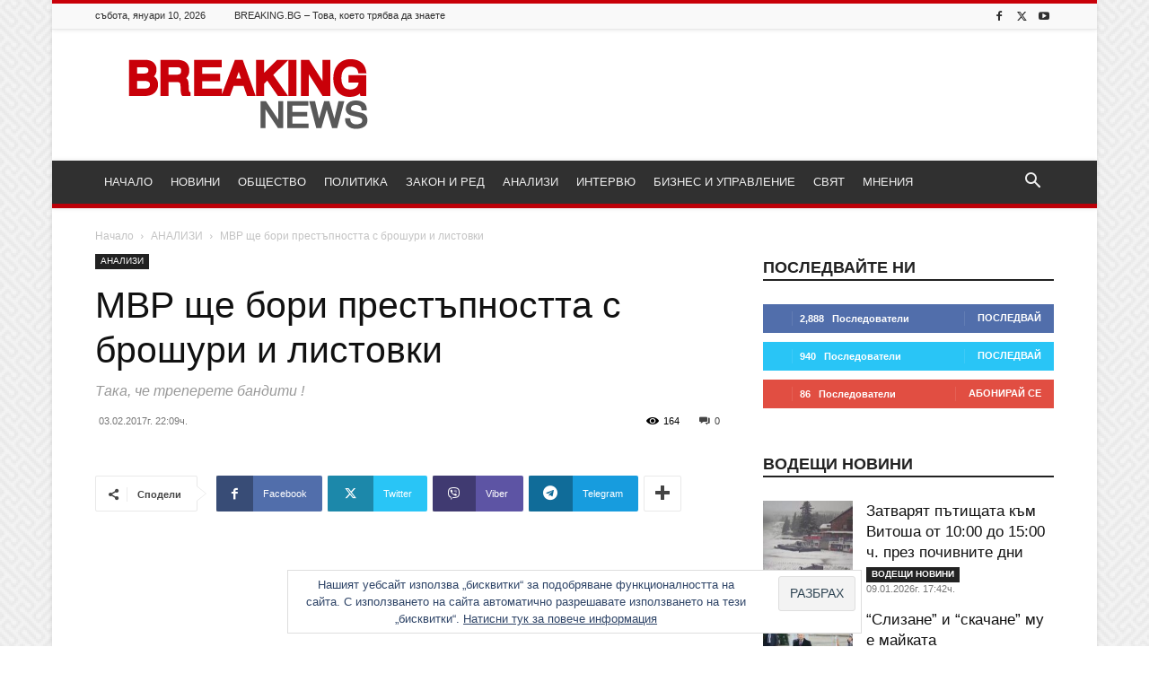

--- FILE ---
content_type: text/html; charset=UTF-8
request_url: https://breaking.bg/analizi/%D0%BC%D0%B2%D1%80-%D1%89%D0%B5-%D0%B1%D0%BE%D1%80%D0%B8-%D0%BF%D1%80%D0%B5%D1%81%D1%82%D1%8A%D0%BF%D0%BD%D0%BE%D1%81%D1%82%D1%82%D0%B0-%D1%81-%D0%B1%D1%80%D0%BE%D1%88%D1%83%D1%80%D0%B8-%D0%B8-%D0%BB/
body_size: 31796
content:
<!doctype html > <!--[if IE 8]><html class="ie8" lang="en"> <![endif]--> <!--[if IE 9]><html class="ie9" lang="en"> <![endif]--> <!--[if gt IE 8]><!--><html lang="bg-BG"> <!--<![endif]--><head><title>МВР ще бори престъпността с брошури и листовки &#8212; Breaking.bg</title><meta charset="UTF-8" /><meta name="viewport" content="width=device-width, initial-scale=1.0"><link rel="pingback" href="https://breaking.bg/xmlrpc.php" /><meta name='robots' content='index, follow, max-image-preview:large, max-snippet:-1, max-video-preview:-1' /><link rel="icon" type="image/png" href="https://breaking.bg/wp-content/uploads/2016/11/favicon-32.png"> <!-- Google Tag Manager by PYS --> <script data-cfasync="false" data-pagespeed-no-defer>window.dataLayerPYS = window.dataLayerPYS || [];</script> <!-- End Google Tag Manager by PYS --> <!-- This site is optimized with the Yoast SEO plugin v26.6 - https://yoast.com/wordpress/plugins/seo/ --><link rel="canonical" href="https://breaking.bg/analizi/мвр-ще-бори-престъпността-с-брошури-и-л/" /><meta property="og:locale" content="bg_BG" /><meta property="og:type" content="article" /><meta property="og:title" content="МВР ще бори престъпността с брошури и листовки &#8212; Breaking.bg" /><meta property="og:description" content="Ще се запознаваме за пореден път с кварталните полицаи  Стефан Ташев  Вътрешният министър Пламен Узунов стартира национална кампания за повишаване доверието в МВР, чиято цел е всеки българин да знае кой е районният му инспектор &#8211; т.нар. квартален полицай. За целта се изготвят специални листовки в 5 направления, които ще стигнат до входната врата на [&hellip;]" /><meta property="og:url" content="https://breaking.bg/analizi/мвр-ще-бори-престъпността-с-брошури-и-л/" /><meta property="og:site_name" content="Breaking.bg" /><meta property="article:publisher" content="https://www.facebook.com/breaking.bg/" /><meta property="article:published_time" content="2017-02-03T20:09:54+00:00" /><meta property="og:image" content="https://breaking.bg/wp-content/uploads/2016/11/161120_BOP_GUNS_Sofia_11.jpg" /><meta property="og:image:width" content="640" /><meta property="og:image:height" content="430" /><meta property="og:image:type" content="image/jpeg" /><meta name="author" content="Стефан Ташев" /><meta name="twitter:card" content="summary_large_image" /><meta name="twitter:creator" content="@BreakingBG" /><meta name="twitter:site" content="@BreakingBG" /><meta name="twitter:label1" content="Written by" /><meta name="twitter:data1" content="Стефан Ташев" /> <script type="application/ld+json" class="yoast-schema-graph">{"@context":"https://schema.org","@graph":[{"@type":"Article","@id":"https://breaking.bg/analizi/%d0%bc%d0%b2%d1%80-%d1%89%d0%b5-%d0%b1%d0%be%d1%80%d0%b8-%d0%bf%d1%80%d0%b5%d1%81%d1%82%d1%8a%d0%bf%d0%bd%d0%be%d1%81%d1%82%d1%82%d0%b0-%d1%81-%d0%b1%d1%80%d0%be%d1%88%d1%83%d1%80%d0%b8-%d0%b8-%d0%bb/#article","isPartOf":{"@id":"https://breaking.bg/analizi/%d0%bc%d0%b2%d1%80-%d1%89%d0%b5-%d0%b1%d0%be%d1%80%d0%b8-%d0%bf%d1%80%d0%b5%d1%81%d1%82%d1%8a%d0%bf%d0%bd%d0%be%d1%81%d1%82%d1%82%d0%b0-%d1%81-%d0%b1%d1%80%d0%be%d1%88%d1%83%d1%80%d0%b8-%d0%b8-%d0%bb/"},"author":{"name":"Стефан Ташев","@id":"https://breaking.bg/#/schema/person/2507b5044b91b84d3b221d19e921227e"},"headline":"МВР ще бори престъпността с брошури и листовки","datePublished":"2017-02-03T20:09:54+00:00","mainEntityOfPage":{"@id":"https://breaking.bg/analizi/%d0%bc%d0%b2%d1%80-%d1%89%d0%b5-%d0%b1%d0%be%d1%80%d0%b8-%d0%bf%d1%80%d0%b5%d1%81%d1%82%d1%8a%d0%bf%d0%bd%d0%be%d1%81%d1%82%d1%82%d0%b0-%d1%81-%d0%b1%d1%80%d0%be%d1%88%d1%83%d1%80%d0%b8-%d0%b8-%d0%bb/"},"wordCount":470,"commentCount":0,"publisher":{"@id":"https://breaking.bg/#organization"},"image":{"@id":"https://breaking.bg/analizi/%d0%bc%d0%b2%d1%80-%d1%89%d0%b5-%d0%b1%d0%be%d1%80%d0%b8-%d0%bf%d1%80%d0%b5%d1%81%d1%82%d1%8a%d0%bf%d0%bd%d0%be%d1%81%d1%82%d1%82%d0%b0-%d1%81-%d0%b1%d1%80%d0%be%d1%88%d1%83%d1%80%d0%b8-%d0%b8-%d0%bb/#primaryimage"},"thumbnailUrl":"https://breaking.bg/wp-content/uploads/2016/11/161120_BOP_GUNS_Sofia_11.jpg","articleSection":["АНАЛИЗИ"],"inLanguage":"bg-BG","potentialAction":[{"@type":"CommentAction","name":"Comment","target":["https://breaking.bg/analizi/%d0%bc%d0%b2%d1%80-%d1%89%d0%b5-%d0%b1%d0%be%d1%80%d0%b8-%d0%bf%d1%80%d0%b5%d1%81%d1%82%d1%8a%d0%bf%d0%bd%d0%be%d1%81%d1%82%d1%82%d0%b0-%d1%81-%d0%b1%d1%80%d0%be%d1%88%d1%83%d1%80%d0%b8-%d0%b8-%d0%bb/#respond"]}]},{"@type":"WebPage","@id":"https://breaking.bg/analizi/%d0%bc%d0%b2%d1%80-%d1%89%d0%b5-%d0%b1%d0%be%d1%80%d0%b8-%d0%bf%d1%80%d0%b5%d1%81%d1%82%d1%8a%d0%bf%d0%bd%d0%be%d1%81%d1%82%d1%82%d0%b0-%d1%81-%d0%b1%d1%80%d0%be%d1%88%d1%83%d1%80%d0%b8-%d0%b8-%d0%bb/","url":"https://breaking.bg/analizi/%d0%bc%d0%b2%d1%80-%d1%89%d0%b5-%d0%b1%d0%be%d1%80%d0%b8-%d0%bf%d1%80%d0%b5%d1%81%d1%82%d1%8a%d0%bf%d0%bd%d0%be%d1%81%d1%82%d1%82%d0%b0-%d1%81-%d0%b1%d1%80%d0%be%d1%88%d1%83%d1%80%d0%b8-%d0%b8-%d0%bb/","name":"МВР ще бори престъпността с брошури и листовки &#8212; Breaking.bg","isPartOf":{"@id":"https://breaking.bg/#website"},"primaryImageOfPage":{"@id":"https://breaking.bg/analizi/%d0%bc%d0%b2%d1%80-%d1%89%d0%b5-%d0%b1%d0%be%d1%80%d0%b8-%d0%bf%d1%80%d0%b5%d1%81%d1%82%d1%8a%d0%bf%d0%bd%d0%be%d1%81%d1%82%d1%82%d0%b0-%d1%81-%d0%b1%d1%80%d0%be%d1%88%d1%83%d1%80%d0%b8-%d0%b8-%d0%bb/#primaryimage"},"image":{"@id":"https://breaking.bg/analizi/%d0%bc%d0%b2%d1%80-%d1%89%d0%b5-%d0%b1%d0%be%d1%80%d0%b8-%d0%bf%d1%80%d0%b5%d1%81%d1%82%d1%8a%d0%bf%d0%bd%d0%be%d1%81%d1%82%d1%82%d0%b0-%d1%81-%d0%b1%d1%80%d0%be%d1%88%d1%83%d1%80%d0%b8-%d0%b8-%d0%bb/#primaryimage"},"thumbnailUrl":"https://breaking.bg/wp-content/uploads/2016/11/161120_BOP_GUNS_Sofia_11.jpg","datePublished":"2017-02-03T20:09:54+00:00","breadcrumb":{"@id":"https://breaking.bg/analizi/%d0%bc%d0%b2%d1%80-%d1%89%d0%b5-%d0%b1%d0%be%d1%80%d0%b8-%d0%bf%d1%80%d0%b5%d1%81%d1%82%d1%8a%d0%bf%d0%bd%d0%be%d1%81%d1%82%d1%82%d0%b0-%d1%81-%d0%b1%d1%80%d0%be%d1%88%d1%83%d1%80%d0%b8-%d0%b8-%d0%bb/#breadcrumb"},"inLanguage":"bg-BG","potentialAction":[{"@type":"ReadAction","target":["https://breaking.bg/analizi/%d0%bc%d0%b2%d1%80-%d1%89%d0%b5-%d0%b1%d0%be%d1%80%d0%b8-%d0%bf%d1%80%d0%b5%d1%81%d1%82%d1%8a%d0%bf%d0%bd%d0%be%d1%81%d1%82%d1%82%d0%b0-%d1%81-%d0%b1%d1%80%d0%be%d1%88%d1%83%d1%80%d0%b8-%d0%b8-%d0%bb/"]}]},{"@type":"ImageObject","inLanguage":"bg-BG","@id":"https://breaking.bg/analizi/%d0%bc%d0%b2%d1%80-%d1%89%d0%b5-%d0%b1%d0%be%d1%80%d0%b8-%d0%bf%d1%80%d0%b5%d1%81%d1%82%d1%8a%d0%bf%d0%bd%d0%be%d1%81%d1%82%d1%82%d0%b0-%d1%81-%d0%b1%d1%80%d0%be%d1%88%d1%83%d1%80%d0%b8-%d0%b8-%d0%bb/#primaryimage","url":"https://breaking.bg/wp-content/uploads/2016/11/161120_BOP_GUNS_Sofia_11.jpg","contentUrl":"https://breaking.bg/wp-content/uploads/2016/11/161120_BOP_GUNS_Sofia_11.jpg","width":640,"height":430,"caption":"Борбата с престъпността ще се води с листовки"},{"@type":"BreadcrumbList","@id":"https://breaking.bg/analizi/%d0%bc%d0%b2%d1%80-%d1%89%d0%b5-%d0%b1%d0%be%d1%80%d0%b8-%d0%bf%d1%80%d0%b5%d1%81%d1%82%d1%8a%d0%bf%d0%bd%d0%be%d1%81%d1%82%d1%82%d0%b0-%d1%81-%d0%b1%d1%80%d0%be%d1%88%d1%83%d1%80%d0%b8-%d0%b8-%d0%bb/#breadcrumb","itemListElement":[{"@type":"ListItem","position":1,"name":"Начало","item":"https://breaking.bg/"},{"@type":"ListItem","position":2,"name":"МВР ще бори престъпността с брошури и листовки"}]},{"@type":"WebSite","@id":"https://breaking.bg/#website","url":"https://breaking.bg/","name":"Breaking.bg","description":"Новини, Общество, Политика, Закон и ред, Анализи и Интервюта","publisher":{"@id":"https://breaking.bg/#organization"},"potentialAction":[{"@type":"SearchAction","target":{"@type":"EntryPoint","urlTemplate":"https://breaking.bg/?s={search_term_string}"},"query-input":{"@type":"PropertyValueSpecification","valueRequired":true,"valueName":"search_term_string"}}],"inLanguage":"bg-BG"},{"@type":"Organization","@id":"https://breaking.bg/#organization","name":"ALEX NEWS LTD","url":"https://breaking.bg/","logo":{"@type":"ImageObject","inLanguage":"bg-BG","@id":"https://breaking.bg/#/schema/logo/image/","url":"https://i0.wp.com/breaking.bg/wp-content/uploads/2016/11/logo3.png?fit=272%2C90&ssl=1","contentUrl":"https://i0.wp.com/breaking.bg/wp-content/uploads/2016/11/logo3.png?fit=272%2C90&ssl=1","width":272,"height":90,"caption":"ALEX NEWS LTD"},"image":{"@id":"https://breaking.bg/#/schema/logo/image/"},"sameAs":["https://www.facebook.com/breaking.bg/","https://x.com/BreakingBG","https://www.youtube.com/channel/UCDyN8i-YuulUiIWibCz6DTg"]},{"@type":"Person","@id":"https://breaking.bg/#/schema/person/2507b5044b91b84d3b221d19e921227e","name":"Стефан Ташев","image":{"@type":"ImageObject","inLanguage":"bg-BG","@id":"https://breaking.bg/#/schema/person/image/","url":"https://secure.gravatar.com/avatar/ec540c813dc30816624578f713126eb8ba7248ccadd564d72cd36a2737f3f3f4?s=96&d=mm&r=g","contentUrl":"https://secure.gravatar.com/avatar/ec540c813dc30816624578f713126eb8ba7248ccadd564d72cd36a2737f3f3f4?s=96&d=mm&r=g","caption":"Стефан Ташев"},"url":"https://breaking.bg/author/stefan-tashev/"}]}</script> <!-- / Yoast SEO plugin. --> <script type='application/javascript'  id='pys-version-script'>console.log('PixelYourSite Free version 11.1.5.1');</script> <link rel='dns-prefetch' href='//stats.wp.com' /><link rel='dns-prefetch' href='//v0.wordpress.com' /><link rel='dns-prefetch' href='//widgets.wp.com' /><link rel='dns-prefetch' href='//s0.wp.com' /><link rel='dns-prefetch' href='//0.gravatar.com' /><link rel='dns-prefetch' href='//1.gravatar.com' /><link rel='dns-prefetch' href='//2.gravatar.com' /><link href='https://fonts.gstatic.com' crossorigin='anonymous' rel='preconnect' /><link rel="alternate" type="application/rss+xml" title="Breaking.bg &raquo; Поток" href="https://breaking.bg/feed/" /><link rel="alternate" type="application/rss+xml" title="Breaking.bg &raquo; поток за коментари" href="https://breaking.bg/comments/feed/" /><link rel="alternate" type="application/rss+xml" title="Breaking.bg &raquo; поток за коментари на МВР ще бори престъпността с брошури и листовки" href="https://breaking.bg/analizi/%d0%bc%d0%b2%d1%80-%d1%89%d0%b5-%d0%b1%d0%be%d1%80%d0%b8-%d0%bf%d1%80%d0%b5%d1%81%d1%82%d1%8a%d0%bf%d0%bd%d0%be%d1%81%d1%82%d1%82%d0%b0-%d1%81-%d0%b1%d1%80%d0%be%d1%88%d1%83%d1%80%d0%b8-%d0%b8-%d0%bb/feed/" /><link rel="alternate" title="oEmbed (JSON)" type="application/json+oembed" href="https://breaking.bg/wp-json/oembed/1.0/embed?url=https%3A%2F%2Fbreaking.bg%2Fanalizi%2F%25d0%25bc%25d0%25b2%25d1%2580-%25d1%2589%25d0%25b5-%25d0%25b1%25d0%25be%25d1%2580%25d0%25b8-%25d0%25bf%25d1%2580%25d0%25b5%25d1%2581%25d1%2582%25d1%258a%25d0%25bf%25d0%25bd%25d0%25be%25d1%2581%25d1%2582%25d1%2582%25d0%25b0-%25d1%2581-%25d0%25b1%25d1%2580%25d0%25be%25d1%2588%25d1%2583%25d1%2580%25d0%25b8-%25d0%25b8-%25d0%25bb%2F" /><link rel="alternate" title="oEmbed (XML)" type="text/xml+oembed" href="https://breaking.bg/wp-json/oembed/1.0/embed?url=https%3A%2F%2Fbreaking.bg%2Fanalizi%2F%25d0%25bc%25d0%25b2%25d1%2580-%25d1%2589%25d0%25b5-%25d0%25b1%25d0%25be%25d1%2580%25d0%25b8-%25d0%25bf%25d1%2580%25d0%25b5%25d1%2581%25d1%2582%25d1%258a%25d0%25bf%25d0%25bd%25d0%25be%25d1%2581%25d1%2582%25d1%2582%25d0%25b0-%25d1%2581-%25d0%25b1%25d1%2580%25d0%25be%25d1%2588%25d1%2583%25d1%2580%25d0%25b8-%25d0%25b8-%25d0%25bb%2F&#038;format=xml" /><style id='wp-img-auto-sizes-contain-inline-css' type='text/css'>img:is([sizes=auto i],[sizes^="auto," i]){contain-intrinsic-size:3000px 1500px}
/*# sourceURL=wp-img-auto-sizes-contain-inline-css */</style><style id='wp-block-library-inline-css' type='text/css'>:root{--wp-block-synced-color:#7a00df;--wp-block-synced-color--rgb:122,0,223;--wp-bound-block-color:var(--wp-block-synced-color);--wp-editor-canvas-background:#ddd;--wp-admin-theme-color:#007cba;--wp-admin-theme-color--rgb:0,124,186;--wp-admin-theme-color-darker-10:#006ba1;--wp-admin-theme-color-darker-10--rgb:0,107,160.5;--wp-admin-theme-color-darker-20:#005a87;--wp-admin-theme-color-darker-20--rgb:0,90,135;--wp-admin-border-width-focus:2px}@media (min-resolution:192dpi){:root{--wp-admin-border-width-focus:1.5px}}.wp-element-button{cursor:pointer}:root .has-very-light-gray-background-color{background-color:#eee}:root .has-very-dark-gray-background-color{background-color:#313131}:root .has-very-light-gray-color{color:#eee}:root .has-very-dark-gray-color{color:#313131}:root .has-vivid-green-cyan-to-vivid-cyan-blue-gradient-background{background:linear-gradient(135deg,#00d084,#0693e3)}:root .has-purple-crush-gradient-background{background:linear-gradient(135deg,#34e2e4,#4721fb 50%,#ab1dfe)}:root .has-hazy-dawn-gradient-background{background:linear-gradient(135deg,#faaca8,#dad0ec)}:root .has-subdued-olive-gradient-background{background:linear-gradient(135deg,#fafae1,#67a671)}:root .has-atomic-cream-gradient-background{background:linear-gradient(135deg,#fdd79a,#004a59)}:root .has-nightshade-gradient-background{background:linear-gradient(135deg,#330968,#31cdcf)}:root .has-midnight-gradient-background{background:linear-gradient(135deg,#020381,#2874fc)}:root{--wp--preset--font-size--normal:16px;--wp--preset--font-size--huge:42px}.has-regular-font-size{font-size:1em}.has-larger-font-size{font-size:2.625em}.has-normal-font-size{font-size:var(--wp--preset--font-size--normal)}.has-huge-font-size{font-size:var(--wp--preset--font-size--huge)}.has-text-align-center{text-align:center}.has-text-align-left{text-align:left}.has-text-align-right{text-align:right}.has-fit-text{white-space:nowrap!important}#end-resizable-editor-section{display:none}.aligncenter{clear:both}.items-justified-left{justify-content:flex-start}.items-justified-center{justify-content:center}.items-justified-right{justify-content:flex-end}.items-justified-space-between{justify-content:space-between}.screen-reader-text{border:0;clip-path:inset(50%);height:1px;margin:-1px;overflow:hidden;padding:0;position:absolute;width:1px;word-wrap:normal!important}.screen-reader-text:focus{background-color:#ddd;clip-path:none;color:#444;display:block;font-size:1em;height:auto;left:5px;line-height:normal;padding:15px 23px 14px;text-decoration:none;top:5px;width:auto;z-index:100000}html :where(.has-border-color){border-style:solid}html :where([style*=border-top-color]){border-top-style:solid}html :where([style*=border-right-color]){border-right-style:solid}html :where([style*=border-bottom-color]){border-bottom-style:solid}html :where([style*=border-left-color]){border-left-style:solid}html :where([style*=border-width]){border-style:solid}html :where([style*=border-top-width]){border-top-style:solid}html :where([style*=border-right-width]){border-right-style:solid}html :where([style*=border-bottom-width]){border-bottom-style:solid}html :where([style*=border-left-width]){border-left-style:solid}html :where(img[class*=wp-image-]){height:auto;max-width:100%}:where(figure){margin:0 0 1em}html :where(.is-position-sticky){--wp-admin--admin-bar--position-offset:var(--wp-admin--admin-bar--height,0px)}@media screen and (max-width:600px){html :where(.is-position-sticky){--wp-admin--admin-bar--position-offset:0px}}

/*# sourceURL=wp-block-library-inline-css */</style><style id='global-styles-inline-css' type='text/css'>:root{--wp--preset--aspect-ratio--square: 1;--wp--preset--aspect-ratio--4-3: 4/3;--wp--preset--aspect-ratio--3-4: 3/4;--wp--preset--aspect-ratio--3-2: 3/2;--wp--preset--aspect-ratio--2-3: 2/3;--wp--preset--aspect-ratio--16-9: 16/9;--wp--preset--aspect-ratio--9-16: 9/16;--wp--preset--color--black: #000000;--wp--preset--color--cyan-bluish-gray: #abb8c3;--wp--preset--color--white: #ffffff;--wp--preset--color--pale-pink: #f78da7;--wp--preset--color--vivid-red: #cf2e2e;--wp--preset--color--luminous-vivid-orange: #ff6900;--wp--preset--color--luminous-vivid-amber: #fcb900;--wp--preset--color--light-green-cyan: #7bdcb5;--wp--preset--color--vivid-green-cyan: #00d084;--wp--preset--color--pale-cyan-blue: #8ed1fc;--wp--preset--color--vivid-cyan-blue: #0693e3;--wp--preset--color--vivid-purple: #9b51e0;--wp--preset--gradient--vivid-cyan-blue-to-vivid-purple: linear-gradient(135deg,rgb(6,147,227) 0%,rgb(155,81,224) 100%);--wp--preset--gradient--light-green-cyan-to-vivid-green-cyan: linear-gradient(135deg,rgb(122,220,180) 0%,rgb(0,208,130) 100%);--wp--preset--gradient--luminous-vivid-amber-to-luminous-vivid-orange: linear-gradient(135deg,rgb(252,185,0) 0%,rgb(255,105,0) 100%);--wp--preset--gradient--luminous-vivid-orange-to-vivid-red: linear-gradient(135deg,rgb(255,105,0) 0%,rgb(207,46,46) 100%);--wp--preset--gradient--very-light-gray-to-cyan-bluish-gray: linear-gradient(135deg,rgb(238,238,238) 0%,rgb(169,184,195) 100%);--wp--preset--gradient--cool-to-warm-spectrum: linear-gradient(135deg,rgb(74,234,220) 0%,rgb(151,120,209) 20%,rgb(207,42,186) 40%,rgb(238,44,130) 60%,rgb(251,105,98) 80%,rgb(254,248,76) 100%);--wp--preset--gradient--blush-light-purple: linear-gradient(135deg,rgb(255,206,236) 0%,rgb(152,150,240) 100%);--wp--preset--gradient--blush-bordeaux: linear-gradient(135deg,rgb(254,205,165) 0%,rgb(254,45,45) 50%,rgb(107,0,62) 100%);--wp--preset--gradient--luminous-dusk: linear-gradient(135deg,rgb(255,203,112) 0%,rgb(199,81,192) 50%,rgb(65,88,208) 100%);--wp--preset--gradient--pale-ocean: linear-gradient(135deg,rgb(255,245,203) 0%,rgb(182,227,212) 50%,rgb(51,167,181) 100%);--wp--preset--gradient--electric-grass: linear-gradient(135deg,rgb(202,248,128) 0%,rgb(113,206,126) 100%);--wp--preset--gradient--midnight: linear-gradient(135deg,rgb(2,3,129) 0%,rgb(40,116,252) 100%);--wp--preset--font-size--small: 11px;--wp--preset--font-size--medium: 20px;--wp--preset--font-size--large: 32px;--wp--preset--font-size--x-large: 42px;--wp--preset--font-size--regular: 15px;--wp--preset--font-size--larger: 50px;--wp--preset--spacing--20: 0.44rem;--wp--preset--spacing--30: 0.67rem;--wp--preset--spacing--40: 1rem;--wp--preset--spacing--50: 1.5rem;--wp--preset--spacing--60: 2.25rem;--wp--preset--spacing--70: 3.38rem;--wp--preset--spacing--80: 5.06rem;--wp--preset--shadow--natural: 6px 6px 9px rgba(0, 0, 0, 0.2);--wp--preset--shadow--deep: 12px 12px 50px rgba(0, 0, 0, 0.4);--wp--preset--shadow--sharp: 6px 6px 0px rgba(0, 0, 0, 0.2);--wp--preset--shadow--outlined: 6px 6px 0px -3px rgb(255, 255, 255), 6px 6px rgb(0, 0, 0);--wp--preset--shadow--crisp: 6px 6px 0px rgb(0, 0, 0);}:where(.is-layout-flex){gap: 0.5em;}:where(.is-layout-grid){gap: 0.5em;}body .is-layout-flex{display: flex;}.is-layout-flex{flex-wrap: wrap;align-items: center;}.is-layout-flex > :is(*, div){margin: 0;}body .is-layout-grid{display: grid;}.is-layout-grid > :is(*, div){margin: 0;}:where(.wp-block-columns.is-layout-flex){gap: 2em;}:where(.wp-block-columns.is-layout-grid){gap: 2em;}:where(.wp-block-post-template.is-layout-flex){gap: 1.25em;}:where(.wp-block-post-template.is-layout-grid){gap: 1.25em;}.has-black-color{color: var(--wp--preset--color--black) !important;}.has-cyan-bluish-gray-color{color: var(--wp--preset--color--cyan-bluish-gray) !important;}.has-white-color{color: var(--wp--preset--color--white) !important;}.has-pale-pink-color{color: var(--wp--preset--color--pale-pink) !important;}.has-vivid-red-color{color: var(--wp--preset--color--vivid-red) !important;}.has-luminous-vivid-orange-color{color: var(--wp--preset--color--luminous-vivid-orange) !important;}.has-luminous-vivid-amber-color{color: var(--wp--preset--color--luminous-vivid-amber) !important;}.has-light-green-cyan-color{color: var(--wp--preset--color--light-green-cyan) !important;}.has-vivid-green-cyan-color{color: var(--wp--preset--color--vivid-green-cyan) !important;}.has-pale-cyan-blue-color{color: var(--wp--preset--color--pale-cyan-blue) !important;}.has-vivid-cyan-blue-color{color: var(--wp--preset--color--vivid-cyan-blue) !important;}.has-vivid-purple-color{color: var(--wp--preset--color--vivid-purple) !important;}.has-black-background-color{background-color: var(--wp--preset--color--black) !important;}.has-cyan-bluish-gray-background-color{background-color: var(--wp--preset--color--cyan-bluish-gray) !important;}.has-white-background-color{background-color: var(--wp--preset--color--white) !important;}.has-pale-pink-background-color{background-color: var(--wp--preset--color--pale-pink) !important;}.has-vivid-red-background-color{background-color: var(--wp--preset--color--vivid-red) !important;}.has-luminous-vivid-orange-background-color{background-color: var(--wp--preset--color--luminous-vivid-orange) !important;}.has-luminous-vivid-amber-background-color{background-color: var(--wp--preset--color--luminous-vivid-amber) !important;}.has-light-green-cyan-background-color{background-color: var(--wp--preset--color--light-green-cyan) !important;}.has-vivid-green-cyan-background-color{background-color: var(--wp--preset--color--vivid-green-cyan) !important;}.has-pale-cyan-blue-background-color{background-color: var(--wp--preset--color--pale-cyan-blue) !important;}.has-vivid-cyan-blue-background-color{background-color: var(--wp--preset--color--vivid-cyan-blue) !important;}.has-vivid-purple-background-color{background-color: var(--wp--preset--color--vivid-purple) !important;}.has-black-border-color{border-color: var(--wp--preset--color--black) !important;}.has-cyan-bluish-gray-border-color{border-color: var(--wp--preset--color--cyan-bluish-gray) !important;}.has-white-border-color{border-color: var(--wp--preset--color--white) !important;}.has-pale-pink-border-color{border-color: var(--wp--preset--color--pale-pink) !important;}.has-vivid-red-border-color{border-color: var(--wp--preset--color--vivid-red) !important;}.has-luminous-vivid-orange-border-color{border-color: var(--wp--preset--color--luminous-vivid-orange) !important;}.has-luminous-vivid-amber-border-color{border-color: var(--wp--preset--color--luminous-vivid-amber) !important;}.has-light-green-cyan-border-color{border-color: var(--wp--preset--color--light-green-cyan) !important;}.has-vivid-green-cyan-border-color{border-color: var(--wp--preset--color--vivid-green-cyan) !important;}.has-pale-cyan-blue-border-color{border-color: var(--wp--preset--color--pale-cyan-blue) !important;}.has-vivid-cyan-blue-border-color{border-color: var(--wp--preset--color--vivid-cyan-blue) !important;}.has-vivid-purple-border-color{border-color: var(--wp--preset--color--vivid-purple) !important;}.has-vivid-cyan-blue-to-vivid-purple-gradient-background{background: var(--wp--preset--gradient--vivid-cyan-blue-to-vivid-purple) !important;}.has-light-green-cyan-to-vivid-green-cyan-gradient-background{background: var(--wp--preset--gradient--light-green-cyan-to-vivid-green-cyan) !important;}.has-luminous-vivid-amber-to-luminous-vivid-orange-gradient-background{background: var(--wp--preset--gradient--luminous-vivid-amber-to-luminous-vivid-orange) !important;}.has-luminous-vivid-orange-to-vivid-red-gradient-background{background: var(--wp--preset--gradient--luminous-vivid-orange-to-vivid-red) !important;}.has-very-light-gray-to-cyan-bluish-gray-gradient-background{background: var(--wp--preset--gradient--very-light-gray-to-cyan-bluish-gray) !important;}.has-cool-to-warm-spectrum-gradient-background{background: var(--wp--preset--gradient--cool-to-warm-spectrum) !important;}.has-blush-light-purple-gradient-background{background: var(--wp--preset--gradient--blush-light-purple) !important;}.has-blush-bordeaux-gradient-background{background: var(--wp--preset--gradient--blush-bordeaux) !important;}.has-luminous-dusk-gradient-background{background: var(--wp--preset--gradient--luminous-dusk) !important;}.has-pale-ocean-gradient-background{background: var(--wp--preset--gradient--pale-ocean) !important;}.has-electric-grass-gradient-background{background: var(--wp--preset--gradient--electric-grass) !important;}.has-midnight-gradient-background{background: var(--wp--preset--gradient--midnight) !important;}.has-small-font-size{font-size: var(--wp--preset--font-size--small) !important;}.has-medium-font-size{font-size: var(--wp--preset--font-size--medium) !important;}.has-large-font-size{font-size: var(--wp--preset--font-size--large) !important;}.has-x-large-font-size{font-size: var(--wp--preset--font-size--x-large) !important;}
/*# sourceURL=global-styles-inline-css */</style><style id='classic-theme-styles-inline-css' type='text/css'>/*! This file is auto-generated */
.wp-block-button__link{color:#fff;background-color:#32373c;border-radius:9999px;box-shadow:none;text-decoration:none;padding:calc(.667em + 2px) calc(1.333em + 2px);font-size:1.125em}.wp-block-file__button{background:#32373c;color:#fff;text-decoration:none}
/*# sourceURL=/wp-includes/css/classic-themes.min.css */</style><link rel='stylesheet' id='wpo_min-header-0-css' href='https://breaking.bg/wp-content/cache/wpo-minify/1766323147/assets/wpo-minify-header-4c0d48f7.min.css' type='text/css' media='all' /> <script type="text/javascript" id="wpo_min-header-0-js-extra">/* <![CDATA[ */
var pysFacebookRest = {"restApiUrl":"https://breaking.bg/wp-json/pys-facebook/v1/event","debug":""};
var pysOptions = {"staticEvents":{"facebook":{"init_event":[{"delay":0,"type":"static","ajaxFire":false,"name":"PageView","pixelIds":["314615818925340"],"eventID":"336028f1-d95c-47f5-abfe-a3e6fb3a61b9","params":{"post_category":"\u0410\u041d\u0410\u041b\u0418\u0417\u0418","page_title":"\u041c\u0412\u0420 \u0449\u0435 \u0431\u043e\u0440\u0438 \u043f\u0440\u0435\u0441\u0442\u044a\u043f\u043d\u043e\u0441\u0442\u0442\u0430 \u0441 \u0431\u0440\u043e\u0448\u0443\u0440\u0438 \u0438 \u043b\u0438\u0441\u0442\u043e\u0432\u043a\u0438","post_type":"post","post_id":508,"plugin":"PixelYourSite","user_role":"guest","event_url":"breaking.bg/analizi/%D0%BC%D0%B2%D1%80-%D1%89%D0%B5-%D0%B1%D0%BE%D1%80%D0%B8-%D0%BF%D1%80%D0%B5%D1%81%D1%82%D1%8A%D0%BF%D0%BD%D0%BE%D1%81%D1%82%D1%82%D0%B0-%D1%81-%D0%B1%D1%80%D0%BE%D1%88%D1%83%D1%80%D0%B8-%D0%B8-%D0%BB/"},"e_id":"init_event","ids":[],"hasTimeWindow":false,"timeWindow":0,"woo_order":"","edd_order":""}]}},"dynamicEvents":{"automatic_event_form":{"facebook":{"delay":0,"type":"dyn","name":"Form","pixelIds":["314615818925340"],"eventID":"b647f0c0-4838-4275-bd11-a6d7109a21fc","params":{"page_title":"\u041c\u0412\u0420 \u0449\u0435 \u0431\u043e\u0440\u0438 \u043f\u0440\u0435\u0441\u0442\u044a\u043f\u043d\u043e\u0441\u0442\u0442\u0430 \u0441 \u0431\u0440\u043e\u0448\u0443\u0440\u0438 \u0438 \u043b\u0438\u0441\u0442\u043e\u0432\u043a\u0438","post_type":"post","post_id":508,"plugin":"PixelYourSite","user_role":"guest","event_url":"breaking.bg/analizi/%D0%BC%D0%B2%D1%80-%D1%89%D0%B5-%D0%B1%D0%BE%D1%80%D0%B8-%D0%BF%D1%80%D0%B5%D1%81%D1%82%D1%8A%D0%BF%D0%BD%D0%BE%D1%81%D1%82%D1%82%D0%B0-%D1%81-%D0%B1%D1%80%D0%BE%D1%88%D1%83%D1%80%D0%B8-%D0%B8-%D0%BB/"},"e_id":"automatic_event_form","ids":[],"hasTimeWindow":false,"timeWindow":0,"woo_order":"","edd_order":""}},"automatic_event_download":{"facebook":{"delay":0,"type":"dyn","name":"Download","extensions":["","doc","exe","js","pdf","ppt","tgz","zip","xls"],"pixelIds":["314615818925340"],"eventID":"0d23a35a-c9f5-44e2-a33a-a6e4ed6eea80","params":{"page_title":"\u041c\u0412\u0420 \u0449\u0435 \u0431\u043e\u0440\u0438 \u043f\u0440\u0435\u0441\u0442\u044a\u043f\u043d\u043e\u0441\u0442\u0442\u0430 \u0441 \u0431\u0440\u043e\u0448\u0443\u0440\u0438 \u0438 \u043b\u0438\u0441\u0442\u043e\u0432\u043a\u0438","post_type":"post","post_id":508,"plugin":"PixelYourSite","user_role":"guest","event_url":"breaking.bg/analizi/%D0%BC%D0%B2%D1%80-%D1%89%D0%B5-%D0%B1%D0%BE%D1%80%D0%B8-%D0%BF%D1%80%D0%B5%D1%81%D1%82%D1%8A%D0%BF%D0%BD%D0%BE%D1%81%D1%82%D1%82%D0%B0-%D1%81-%D0%B1%D1%80%D0%BE%D1%88%D1%83%D1%80%D0%B8-%D0%B8-%D0%BB/"},"e_id":"automatic_event_download","ids":[],"hasTimeWindow":false,"timeWindow":0,"woo_order":"","edd_order":""}},"automatic_event_comment":{"facebook":{"delay":0,"type":"dyn","name":"Comment","pixelIds":["314615818925340"],"eventID":"6bfbfb73-78e6-4df9-b36c-fa6a7e7b1d57","params":{"page_title":"\u041c\u0412\u0420 \u0449\u0435 \u0431\u043e\u0440\u0438 \u043f\u0440\u0435\u0441\u0442\u044a\u043f\u043d\u043e\u0441\u0442\u0442\u0430 \u0441 \u0431\u0440\u043e\u0448\u0443\u0440\u0438 \u0438 \u043b\u0438\u0441\u0442\u043e\u0432\u043a\u0438","post_type":"post","post_id":508,"plugin":"PixelYourSite","user_role":"guest","event_url":"breaking.bg/analizi/%D0%BC%D0%B2%D1%80-%D1%89%D0%B5-%D0%B1%D0%BE%D1%80%D0%B8-%D0%BF%D1%80%D0%B5%D1%81%D1%82%D1%8A%D0%BF%D0%BD%D0%BE%D1%81%D1%82%D1%82%D0%B0-%D1%81-%D0%B1%D1%80%D0%BE%D1%88%D1%83%D1%80%D0%B8-%D0%B8-%D0%BB/"},"e_id":"automatic_event_comment","ids":[],"hasTimeWindow":false,"timeWindow":0,"woo_order":"","edd_order":""}}},"triggerEvents":[],"triggerEventTypes":[],"facebook":{"pixelIds":["314615818925340"],"advancedMatching":[],"advancedMatchingEnabled":true,"removeMetadata":false,"wooVariableAsSimple":false,"serverApiEnabled":true,"wooCRSendFromServer":false,"send_external_id":null,"enabled_medical":false,"do_not_track_medical_param":["event_url","post_title","page_title","landing_page","content_name","categories","category_name","tags"],"meta_ldu":false},"ga":{"trackingIds":["UA-87310029-1"],"commentEventEnabled":true,"downloadEnabled":true,"formEventEnabled":true,"crossDomainEnabled":false,"crossDomainAcceptIncoming":false,"crossDomainDomains":[],"isDebugEnabled":[],"serverContainerUrls":{"UA-87310029-1":{"enable_server_container":"","server_container_url":"","transport_url":""}},"additionalConfig":{"UA-87310029-1":{"first_party_collection":true}},"disableAdvertisingFeatures":false,"disableAdvertisingPersonalization":false,"wooVariableAsSimple":true,"custom_page_view_event":false},"debug":"","siteUrl":"https://breaking.bg","ajaxUrl":"https://breaking.bg/wp-admin/admin-ajax.php","ajax_event":"54d4397946","enable_remove_download_url_param":"1","cookie_duration":"7","last_visit_duration":"60","enable_success_send_form":"","ajaxForServerEvent":"1","ajaxForServerStaticEvent":"1","useSendBeacon":"1","send_external_id":"1","external_id_expire":"180","track_cookie_for_subdomains":"1","google_consent_mode":"1","gdpr":{"ajax_enabled":false,"all_disabled_by_api":false,"facebook_disabled_by_api":false,"analytics_disabled_by_api":false,"google_ads_disabled_by_api":false,"pinterest_disabled_by_api":false,"bing_disabled_by_api":false,"reddit_disabled_by_api":false,"externalID_disabled_by_api":false,"facebook_prior_consent_enabled":true,"analytics_prior_consent_enabled":true,"google_ads_prior_consent_enabled":null,"pinterest_prior_consent_enabled":true,"bing_prior_consent_enabled":true,"cookiebot_integration_enabled":false,"cookiebot_facebook_consent_category":"marketing","cookiebot_analytics_consent_category":"statistics","cookiebot_tiktok_consent_category":"marketing","cookiebot_google_ads_consent_category":"marketing","cookiebot_pinterest_consent_category":"marketing","cookiebot_bing_consent_category":"marketing","consent_magic_integration_enabled":false,"real_cookie_banner_integration_enabled":false,"cookie_notice_integration_enabled":false,"cookie_law_info_integration_enabled":false,"analytics_storage":{"enabled":true,"value":"granted","filter":false},"ad_storage":{"enabled":true,"value":"granted","filter":false},"ad_user_data":{"enabled":true,"value":"granted","filter":false},"ad_personalization":{"enabled":true,"value":"granted","filter":false}},"cookie":{"disabled_all_cookie":false,"disabled_start_session_cookie":false,"disabled_advanced_form_data_cookie":false,"disabled_landing_page_cookie":false,"disabled_first_visit_cookie":false,"disabled_trafficsource_cookie":false,"disabled_utmTerms_cookie":false,"disabled_utmId_cookie":false},"tracking_analytics":{"TrafficSource":"direct","TrafficLanding":"undefined","TrafficUtms":[],"TrafficUtmsId":[]},"GATags":{"ga_datalayer_type":"default","ga_datalayer_name":"dataLayerPYS"},"woo":{"enabled":false},"edd":{"enabled":false},"cache_bypass":"1768022677"};
//# sourceURL=wpo_min-header-0-js-extra
/* ]]> */</script> <script type="text/javascript" src="https://breaking.bg/wp-content/cache/wpo-minify/1766323147/assets/wpo-minify-header-bb0e3bcd.min.js" id="wpo_min-header-0-js"></script> <link rel="https://api.w.org/" href="https://breaking.bg/wp-json/" /><link rel="alternate" title="JSON" type="application/json" href="https://breaking.bg/wp-json/wp/v2/posts/508" /><link rel="EditURI" type="application/rsd+xml" title="RSD" href="https://breaking.bg/xmlrpc.php?rsd" /><meta name="generator" content="WordPress 6.9" /><link rel='shortlink' href='https://wp.me/paWk50-8c' /><meta property="fb:app_id" content="314615818925340"/><style>img#wpstats{display:none}</style><!-- JS generated by theme --> <script type="text/javascript" id="td-generated-header-js">var tdBlocksArray = []; //here we store all the items for the current page

	    // td_block class - each ajax block uses a object of this class for requests
	    function tdBlock() {
		    this.id = '';
		    this.block_type = 1; //block type id (1-234 etc)
		    this.atts = '';
		    this.td_column_number = '';
		    this.td_current_page = 1; //
		    this.post_count = 0; //from wp
		    this.found_posts = 0; //from wp
		    this.max_num_pages = 0; //from wp
		    this.td_filter_value = ''; //current live filter value
		    this.is_ajax_running = false;
		    this.td_user_action = ''; // load more or infinite loader (used by the animation)
		    this.header_color = '';
		    this.ajax_pagination_infinite_stop = ''; //show load more at page x
	    }

        // td_js_generator - mini detector
        ( function () {
            var htmlTag = document.getElementsByTagName("html")[0];

	        if ( navigator.userAgent.indexOf("MSIE 10.0") > -1 ) {
                htmlTag.className += ' ie10';
            }

            if ( !!navigator.userAgent.match(/Trident.*rv\:11\./) ) {
                htmlTag.className += ' ie11';
            }

	        if ( navigator.userAgent.indexOf("Edge") > -1 ) {
                htmlTag.className += ' ieEdge';
            }

            if ( /(iPad|iPhone|iPod)/g.test(navigator.userAgent) ) {
                htmlTag.className += ' td-md-is-ios';
            }

            var user_agent = navigator.userAgent.toLowerCase();
            if ( user_agent.indexOf("android") > -1 ) {
                htmlTag.className += ' td-md-is-android';
            }

            if ( -1 !== navigator.userAgent.indexOf('Mac OS X')  ) {
                htmlTag.className += ' td-md-is-os-x';
            }

            if ( /chrom(e|ium)/.test(navigator.userAgent.toLowerCase()) ) {
               htmlTag.className += ' td-md-is-chrome';
            }

            if ( -1 !== navigator.userAgent.indexOf('Firefox') ) {
                htmlTag.className += ' td-md-is-firefox';
            }

            if ( -1 !== navigator.userAgent.indexOf('Safari') && -1 === navigator.userAgent.indexOf('Chrome') ) {
                htmlTag.className += ' td-md-is-safari';
            }

            if( -1 !== navigator.userAgent.indexOf('IEMobile') ){
                htmlTag.className += ' td-md-is-iemobile';
            }

        })();

        var tdLocalCache = {};

        ( function () {
            "use strict";

            tdLocalCache = {
                data: {},
                remove: function (resource_id) {
                    delete tdLocalCache.data[resource_id];
                },
                exist: function (resource_id) {
                    return tdLocalCache.data.hasOwnProperty(resource_id) && tdLocalCache.data[resource_id] !== null;
                },
                get: function (resource_id) {
                    return tdLocalCache.data[resource_id];
                },
                set: function (resource_id, cachedData) {
                    tdLocalCache.remove(resource_id);
                    tdLocalCache.data[resource_id] = cachedData;
                }
            };
        })();

    
    
var td_viewport_interval_list=[{"limitBottom":767,"sidebarWidth":228},{"limitBottom":1018,"sidebarWidth":300},{"limitBottom":1140,"sidebarWidth":324}];
var td_animation_stack_effect="type0";
var tds_animation_stack=true;
var td_animation_stack_specific_selectors=".entry-thumb, img, .td-lazy-img";
var td_animation_stack_general_selectors=".td-animation-stack img, .td-animation-stack .entry-thumb, .post img, .td-animation-stack .td-lazy-img";
var tds_general_modal_image="yes";
var tdc_is_installed="yes";
var tdc_domain_active=false;
var td_ajax_url="https:\/\/breaking.bg\/wp-admin\/admin-ajax.php?td_theme_name=Newspaper&v=12.7.3";
var td_get_template_directory_uri="https:\/\/breaking.bg\/wp-content\/plugins\/td-composer\/legacy\/common";
var tds_snap_menu="snap";
var tds_logo_on_sticky="show";
var tds_header_style="";
var td_please_wait="\u041c\u043e\u043b\u044f \u0438\u0437\u0447\u0430\u043a\u0430\u0439\u0442\u0435...";
var td_email_user_pass_incorrect="\u041f\u043e\u0442\u0440\u0435\u0431\u0438\u0442\u0435\u043b\u0441\u043a\u043e\u0442\u043e \u0438\u043c\u0435 \u0438\u043b\u0438 \u043f\u0430\u0440\u043e\u043b\u0430 \u0441\u0430 \u0433\u0440\u0435\u0448\u043d\u0438!";
var td_email_user_incorrect="\u0415\u043b\u0435\u043a\u0442\u0440\u043e\u043d\u043d\u0430\u0442\u0430 \u043f\u043e\u0449\u0430 \u0438\u043b\u0438 \u043f\u043e\u0442\u0440\u0435\u0431\u0438\u0442\u0435\u043b\u0441\u043a\u043e\u0442\u043e \u0438\u043c\u0435 \u0441\u0430 \u0433\u0440\u0435\u0448\u043d\u0438!";
var td_email_incorrect="\u0415\u043b\u0435\u043a\u0442\u0440\u043e\u043d\u043d\u0430\u0442\u0430 \u043f\u043e\u0449\u0430 \u0435 \u043d\u0435\u043a\u043e\u0440\u0435\u043a\u0442\u043d\u0430!";
var td_user_incorrect="Username incorrect!";
var td_email_user_empty="Email or username empty!";
var td_pass_empty="Pass empty!";
var td_pass_pattern_incorrect="Invalid Pass Pattern!";
var td_retype_pass_incorrect="Retyped Pass incorrect!";
var tds_more_articles_on_post_enable="show";
var tds_more_articles_on_post_time_to_wait="1";
var tds_more_articles_on_post_pages_distance_from_top=0;
var tds_captcha="";
var tds_theme_color_site_wide="#c90009";
var tds_smart_sidebar="enabled";
var tdThemeName="Newspaper";
var tdThemeNameWl="Newspaper";
var td_magnific_popup_translation_tPrev="\u041f\u0440\u0435\u0434\u0438\u0448\u043d\u0430 \u0441\u0442\u0430\u0442\u0438\u044f";
var td_magnific_popup_translation_tNext="\u0421\u043b\u0435\u0434\u0432\u0430\u0449\u0430 \u0441\u0442\u0430\u0442\u0438\u044f";
var td_magnific_popup_translation_tCounter="%curr% of %total%";
var td_magnific_popup_translation_ajax_tError="\u041d\u0435 \u043c\u043e\u0436\u0435\u043c \u0434\u0430 \u0437\u0430\u0440\u0435\u0434\u0438\u043c \u043f\u043e\u0438\u0441\u043a\u0430\u043d\u043e\u0442\u043e \u0441\u044a\u0434\u044a\u0440\u0436\u0430\u043d\u0438\u0435 \u043e\u0442 \u0412\u0430\u0441.";
var td_magnific_popup_translation_image_tError="\u0421\u043d\u0438\u043c\u043a\u0430\u0442\u0430 #%curr% \u043d\u0435 \u043c\u043e\u0436\u0435 \u0434\u0430 \u0431\u044a\u0434\u0435 \u0437\u0430\u0440\u0435\u0434\u0435\u043d\u0430";
var tdBlockNonce="dcea04cea0";
var tdMobileMenu="enabled";
var tdMobileSearch="enabled";
var tdDateNamesI18n={"month_names":["\u044f\u043d\u0443\u0430\u0440\u0438","\u0444\u0435\u0432\u0440\u0443\u0430\u0440\u0438","\u043c\u0430\u0440\u0442","\u0430\u043f\u0440\u0438\u043b","\u043c\u0430\u0439","\u044e\u043d\u0438","\u044e\u043b\u0438","\u0430\u0432\u0433\u0443\u0441\u0442","\u0441\u0435\u043f\u0442\u0435\u043c\u0432\u0440\u0438","\u043e\u043a\u0442\u043e\u043c\u0432\u0440\u0438","\u043d\u043e\u0435\u043c\u0432\u0440\u0438","\u0434\u0435\u043a\u0435\u043c\u0432\u0440\u0438"],"month_names_short":["\u044f\u043d.","\u0444\u0435\u0432.","\u043c\u0430\u0440.","\u0430\u043f\u0440.","\u043c\u0430\u0439","\u044e\u043d\u0438","\u044e\u043b\u0438","\u0430\u0432\u0433.","\u0441\u0435\u043f.","\u043e\u043a\u0442.","\u043d\u043e\u0435.","\u0434\u0435\u043a."],"day_names":["\u043d\u0435\u0434\u0435\u043b\u044f","\u043f\u043e\u043d\u0435\u0434\u0435\u043b\u043d\u0438\u043a","\u0432\u0442\u043e\u0440\u043d\u0438\u043a","\u0441\u0440\u044f\u0434\u0430","\u0447\u0435\u0442\u0432\u044a\u0440\u0442\u044a\u043a","\u043f\u0435\u0442\u044a\u043a","\u0441\u044a\u0431\u043e\u0442\u0430"],"day_names_short":["\u043d\u0434","\u043f\u043d","\u0432\u0442","\u0441\u0440","\u0447\u0442","\u043f\u0442","\u0441\u0431"]};
var tdb_modal_confirm="Save";
var tdb_modal_cancel="Cancel";
var tdb_modal_confirm_alt="Yes";
var tdb_modal_cancel_alt="No";
var td_deploy_mode="deploy";
var td_ad_background_click_link="";
var td_ad_background_click_target="";</script> <!-- Header style compiled by theme --><style>ul.sf-menu>.menu-item>a{font-size:13px;font-weight:normal;text-transform:none}:root{--td_theme_color:#c90009;--td_slider_text:rgba(201,0,9,0.7);--td_text_header_color:#222222;--td_mobile_gradient_one_mob:rgba(20,20,20,0.93);--td_mobile_gradient_two_mob:rgba(20,20,20,0.85);--td_mobile_text_active_color:#c90009}.td-header-style-12 .td-header-menu-wrap-full,.td-header-style-12 .td-affix,.td-grid-style-1.td-hover-1 .td-big-grid-post:hover .td-post-category,.td-grid-style-5.td-hover-1 .td-big-grid-post:hover .td-post-category,.td_category_template_3 .td-current-sub-category,.td_category_template_8 .td-category-header .td-category a.td-current-sub-category,.td_category_template_4 .td-category-siblings .td-category a:hover,.td_block_big_grid_9.td-grid-style-1 .td-post-category,.td_block_big_grid_9.td-grid-style-5 .td-post-category,.td-grid-style-6.td-hover-1 .td-module-thumb:after,.tdm-menu-active-style5 .td-header-menu-wrap .sf-menu>.current-menu-item>a,.tdm-menu-active-style5 .td-header-menu-wrap .sf-menu>.current-menu-ancestor>a,.tdm-menu-active-style5 .td-header-menu-wrap .sf-menu>.current-category-ancestor>a,.tdm-menu-active-style5 .td-header-menu-wrap .sf-menu>li>a:hover,.tdm-menu-active-style5 .td-header-menu-wrap .sf-menu>.sfHover>a{background-color:#c90009}.td_mega_menu_sub_cats .cur-sub-cat,.td-mega-span h3 a:hover,.td_mod_mega_menu:hover .entry-title a,.header-search-wrap .result-msg a:hover,.td-header-top-menu .td-drop-down-search .td_module_wrap:hover .entry-title a,.td-header-top-menu .td-icon-search:hover,.td-header-wrap .result-msg a:hover,.top-header-menu li a:hover,.top-header-menu .current-menu-item>a,.top-header-menu .current-menu-ancestor>a,.top-header-menu .current-category-ancestor>a,.td-social-icon-wrap>a:hover,.td-header-sp-top-widget .td-social-icon-wrap a:hover,.td_mod_related_posts:hover h3>a,.td-post-template-11 .td-related-title .td-related-left:hover,.td-post-template-11 .td-related-title .td-related-right:hover,.td-post-template-11 .td-related-title .td-cur-simple-item,.td-post-template-11 .td_block_related_posts .td-next-prev-wrap a:hover,.td-category-header .td-pulldown-category-filter-link:hover,.td-category-siblings .td-subcat-dropdown a:hover,.td-category-siblings .td-subcat-dropdown a.td-current-sub-category,.footer-text-wrap .footer-email-wrap a,.footer-social-wrap a:hover,.td_module_17 .td-read-more a:hover,.td_module_18 .td-read-more a:hover,.td_module_19 .td-post-author-name a:hover,.td-pulldown-syle-2 .td-subcat-dropdown:hover .td-subcat-more span,.td-pulldown-syle-2 .td-subcat-dropdown:hover .td-subcat-more i,.td-pulldown-syle-3 .td-subcat-dropdown:hover .td-subcat-more span,.td-pulldown-syle-3 .td-subcat-dropdown:hover .td-subcat-more i,.tdm-menu-active-style3 .tdm-header.td-header-wrap .sf-menu>.current-category-ancestor>a,.tdm-menu-active-style3 .tdm-header.td-header-wrap .sf-menu>.current-menu-ancestor>a,.tdm-menu-active-style3 .tdm-header.td-header-wrap .sf-menu>.current-menu-item>a,.tdm-menu-active-style3 .tdm-header.td-header-wrap .sf-menu>.sfHover>a,.tdm-menu-active-style3 .tdm-header.td-header-wrap .sf-menu>li>a:hover{color:#c90009}.td-mega-menu-page .wpb_content_element ul li a:hover,.td-theme-wrap .td-aj-search-results .td_module_wrap:hover .entry-title a,.td-theme-wrap .header-search-wrap .result-msg a:hover{color:#c90009!important}.td_category_template_8 .td-category-header .td-category a.td-current-sub-category,.td_category_template_4 .td-category-siblings .td-category a:hover,.tdm-menu-active-style4 .tdm-header .sf-menu>.current-menu-item>a,.tdm-menu-active-style4 .tdm-header .sf-menu>.current-menu-ancestor>a,.tdm-menu-active-style4 .tdm-header .sf-menu>.current-category-ancestor>a,.tdm-menu-active-style4 .tdm-header .sf-menu>li>a:hover,.tdm-menu-active-style4 .tdm-header .sf-menu>.sfHover>a{border-color:#c90009}.td-header-wrap .td-header-top-menu-full,.td-header-wrap .top-header-menu .sub-menu,.tdm-header-style-1.td-header-wrap .td-header-top-menu-full,.tdm-header-style-1.td-header-wrap .top-header-menu .sub-menu,.tdm-header-style-2.td-header-wrap .td-header-top-menu-full,.tdm-header-style-2.td-header-wrap .top-header-menu .sub-menu,.tdm-header-style-3.td-header-wrap .td-header-top-menu-full,.tdm-header-style-3.td-header-wrap .top-header-menu .sub-menu{background-color:#f9f9f9}.td-header-style-8 .td-header-top-menu-full{background-color:transparent}.td-header-style-8 .td-header-top-menu-full .td-header-top-menu{background-color:#f9f9f9;padding-left:15px;padding-right:15px}.td-header-wrap .td-header-top-menu-full .td-header-top-menu,.td-header-wrap .td-header-top-menu-full{border-bottom:none}.td-header-top-menu,.td-header-top-menu a,.td-header-wrap .td-header-top-menu-full .td-header-top-menu,.td-header-wrap .td-header-top-menu-full a,.td-header-style-8 .td-header-top-menu,.td-header-style-8 .td-header-top-menu a,.td-header-top-menu .td-drop-down-search .entry-title a{color:#2f2f2f}.top-header-menu .current-menu-item>a,.top-header-menu .current-menu-ancestor>a,.top-header-menu .current-category-ancestor>a,.top-header-menu li a:hover,.td-header-sp-top-widget .td-icon-search:hover{color:#c90009}.td-header-wrap .td-header-sp-top-widget .td-icon-font,.td-header-style-7 .td-header-top-menu .td-social-icon-wrap .td-icon-font{color:#2f2f2f}.td-header-wrap .td-header-sp-top-widget i.td-icon-font:hover{color:#c90009}.td-header-wrap .td-header-menu-wrap-full,.td-header-menu-wrap.td-affix,.td-header-style-3 .td-header-main-menu,.td-header-style-3 .td-affix .td-header-main-menu,.td-header-style-4 .td-header-main-menu,.td-header-style-4 .td-affix .td-header-main-menu,.td-header-style-8 .td-header-menu-wrap.td-affix,.td-header-style-8 .td-header-top-menu-full{background-color:#303030}.td-boxed-layout .td-header-style-3 .td-header-menu-wrap,.td-boxed-layout .td-header-style-4 .td-header-menu-wrap,.td-header-style-3 .td_stretch_content .td-header-menu-wrap,.td-header-style-4 .td_stretch_content .td-header-menu-wrap{background-color:#303030!important}@media (min-width:1019px){.td-header-style-1 .td-header-sp-recs,.td-header-style-1 .td-header-sp-logo{margin-bottom:28px}}@media (min-width:768px) and (max-width:1018px){.td-header-style-1 .td-header-sp-recs,.td-header-style-1 .td-header-sp-logo{margin-bottom:14px}}.td-header-style-7 .td-header-top-menu{border-bottom:none}.sf-menu>.current-menu-item>a:after,.sf-menu>.current-menu-ancestor>a:after,.sf-menu>.current-category-ancestor>a:after,.sf-menu>li:hover>a:after,.sf-menu>.sfHover>a:after,.td_block_mega_menu .td-next-prev-wrap a:hover,.td-mega-span .td-post-category:hover,.td-header-wrap .black-menu .sf-menu>li>a:hover,.td-header-wrap .black-menu .sf-menu>.current-menu-ancestor>a,.td-header-wrap .black-menu .sf-menu>.sfHover>a,.td-header-wrap .black-menu .sf-menu>.current-menu-item>a,.td-header-wrap .black-menu .sf-menu>.current-menu-ancestor>a,.td-header-wrap .black-menu .sf-menu>.current-category-ancestor>a,.tdm-menu-active-style5 .tdm-header .td-header-menu-wrap .sf-menu>.current-menu-item>a,.tdm-menu-active-style5 .tdm-header .td-header-menu-wrap .sf-menu>.current-menu-ancestor>a,.tdm-menu-active-style5 .tdm-header .td-header-menu-wrap .sf-menu>.current-category-ancestor>a,.tdm-menu-active-style5 .tdm-header .td-header-menu-wrap .sf-menu>li>a:hover,.tdm-menu-active-style5 .tdm-header .td-header-menu-wrap .sf-menu>.sfHover>a{background-color:#020000}.td_block_mega_menu .td-next-prev-wrap a:hover,.tdm-menu-active-style4 .tdm-header .sf-menu>.current-menu-item>a,.tdm-menu-active-style4 .tdm-header .sf-menu>.current-menu-ancestor>a,.tdm-menu-active-style4 .tdm-header .sf-menu>.current-category-ancestor>a,.tdm-menu-active-style4 .tdm-header .sf-menu>li>a:hover,.tdm-menu-active-style4 .tdm-header .sf-menu>.sfHover>a{border-color:#020000}.header-search-wrap .td-drop-down-search:before{border-color:transparent transparent #020000 transparent}.td_mega_menu_sub_cats .cur-sub-cat,.td_mod_mega_menu:hover .entry-title a,.td-theme-wrap .sf-menu ul .td-menu-item>a:hover,.td-theme-wrap .sf-menu ul .sfHover>a,.td-theme-wrap .sf-menu ul .current-menu-ancestor>a,.td-theme-wrap .sf-menu ul .current-category-ancestor>a,.td-theme-wrap .sf-menu ul .current-menu-item>a,.tdm-menu-active-style3 .tdm-header.td-header-wrap .sf-menu>.current-menu-item>a,.tdm-menu-active-style3 .tdm-header.td-header-wrap .sf-menu>.current-menu-ancestor>a,.tdm-menu-active-style3 .tdm-header.td-header-wrap .sf-menu>.current-category-ancestor>a,.tdm-menu-active-style3 .tdm-header.td-header-wrap .sf-menu>li>a:hover,.tdm-menu-active-style3 .tdm-header.td-header-wrap .sf-menu>.sfHover>a{color:#020000}.td-header-wrap .td-header-menu-wrap .sf-menu>li>a,.td-header-wrap .td-header-menu-social .td-social-icon-wrap a,.td-header-style-4 .td-header-menu-social .td-social-icon-wrap i,.td-header-style-5 .td-header-menu-social .td-social-icon-wrap i,.td-header-style-6 .td-header-menu-social .td-social-icon-wrap i,.td-header-style-12 .td-header-menu-social .td-social-icon-wrap i,.td-header-wrap .header-search-wrap #td-header-search-button .td-icon-search{color:#efefef}.td-header-wrap .td-header-menu-social+.td-search-wrapper #td-header-search-button:before{background-color:#efefef}ul.sf-menu>.td-menu-item>a,.td-theme-wrap .td-header-menu-social{font-size:13px;font-weight:normal;text-transform:none}.td-footer-wrapper::before{background-size:100% auto}.td-footer-wrapper::before{opacity:0.6}.block-title>span,.block-title>a,.widgettitle,body .td-trending-now-title,.wpb_tabs li a,.vc_tta-container .vc_tta-color-grey.vc_tta-tabs-position-top.vc_tta-style-classic .vc_tta-tabs-container .vc_tta-tab>a,.td-theme-wrap .td-related-title a,.woocommerce div.product .woocommerce-tabs ul.tabs li a,.woocommerce .product .products h2:not(.woocommerce-loop-product__title),.td-theme-wrap .td-block-title{font-size:18px;font-weight:bold;text-transform:uppercase}.top-header-menu>li>a,.td-weather-top-widget .td-weather-now .td-big-degrees,.td-weather-top-widget .td-weather-header .td-weather-city,.td-header-sp-top-menu .td_data_time{line-height:27px}.top-header-menu>li,.td-header-sp-top-menu,#td-outer-wrap .td-header-sp-top-widget .td-search-btns-wrap,#td-outer-wrap .td-header-sp-top-widget .td-social-icon-wrap{line-height:27px}body{background-image:url("https://breaking.bg/wp-content/uploads/2016/11/background.png")}ul.sf-menu>.menu-item>a{font-size:13px;font-weight:normal;text-transform:none}:root{--td_theme_color:#c90009;--td_slider_text:rgba(201,0,9,0.7);--td_text_header_color:#222222;--td_mobile_gradient_one_mob:rgba(20,20,20,0.93);--td_mobile_gradient_two_mob:rgba(20,20,20,0.85);--td_mobile_text_active_color:#c90009}.td-header-style-12 .td-header-menu-wrap-full,.td-header-style-12 .td-affix,.td-grid-style-1.td-hover-1 .td-big-grid-post:hover .td-post-category,.td-grid-style-5.td-hover-1 .td-big-grid-post:hover .td-post-category,.td_category_template_3 .td-current-sub-category,.td_category_template_8 .td-category-header .td-category a.td-current-sub-category,.td_category_template_4 .td-category-siblings .td-category a:hover,.td_block_big_grid_9.td-grid-style-1 .td-post-category,.td_block_big_grid_9.td-grid-style-5 .td-post-category,.td-grid-style-6.td-hover-1 .td-module-thumb:after,.tdm-menu-active-style5 .td-header-menu-wrap .sf-menu>.current-menu-item>a,.tdm-menu-active-style5 .td-header-menu-wrap .sf-menu>.current-menu-ancestor>a,.tdm-menu-active-style5 .td-header-menu-wrap .sf-menu>.current-category-ancestor>a,.tdm-menu-active-style5 .td-header-menu-wrap .sf-menu>li>a:hover,.tdm-menu-active-style5 .td-header-menu-wrap .sf-menu>.sfHover>a{background-color:#c90009}.td_mega_menu_sub_cats .cur-sub-cat,.td-mega-span h3 a:hover,.td_mod_mega_menu:hover .entry-title a,.header-search-wrap .result-msg a:hover,.td-header-top-menu .td-drop-down-search .td_module_wrap:hover .entry-title a,.td-header-top-menu .td-icon-search:hover,.td-header-wrap .result-msg a:hover,.top-header-menu li a:hover,.top-header-menu .current-menu-item>a,.top-header-menu .current-menu-ancestor>a,.top-header-menu .current-category-ancestor>a,.td-social-icon-wrap>a:hover,.td-header-sp-top-widget .td-social-icon-wrap a:hover,.td_mod_related_posts:hover h3>a,.td-post-template-11 .td-related-title .td-related-left:hover,.td-post-template-11 .td-related-title .td-related-right:hover,.td-post-template-11 .td-related-title .td-cur-simple-item,.td-post-template-11 .td_block_related_posts .td-next-prev-wrap a:hover,.td-category-header .td-pulldown-category-filter-link:hover,.td-category-siblings .td-subcat-dropdown a:hover,.td-category-siblings .td-subcat-dropdown a.td-current-sub-category,.footer-text-wrap .footer-email-wrap a,.footer-social-wrap a:hover,.td_module_17 .td-read-more a:hover,.td_module_18 .td-read-more a:hover,.td_module_19 .td-post-author-name a:hover,.td-pulldown-syle-2 .td-subcat-dropdown:hover .td-subcat-more span,.td-pulldown-syle-2 .td-subcat-dropdown:hover .td-subcat-more i,.td-pulldown-syle-3 .td-subcat-dropdown:hover .td-subcat-more span,.td-pulldown-syle-3 .td-subcat-dropdown:hover .td-subcat-more i,.tdm-menu-active-style3 .tdm-header.td-header-wrap .sf-menu>.current-category-ancestor>a,.tdm-menu-active-style3 .tdm-header.td-header-wrap .sf-menu>.current-menu-ancestor>a,.tdm-menu-active-style3 .tdm-header.td-header-wrap .sf-menu>.current-menu-item>a,.tdm-menu-active-style3 .tdm-header.td-header-wrap .sf-menu>.sfHover>a,.tdm-menu-active-style3 .tdm-header.td-header-wrap .sf-menu>li>a:hover{color:#c90009}.td-mega-menu-page .wpb_content_element ul li a:hover,.td-theme-wrap .td-aj-search-results .td_module_wrap:hover .entry-title a,.td-theme-wrap .header-search-wrap .result-msg a:hover{color:#c90009!important}.td_category_template_8 .td-category-header .td-category a.td-current-sub-category,.td_category_template_4 .td-category-siblings .td-category a:hover,.tdm-menu-active-style4 .tdm-header .sf-menu>.current-menu-item>a,.tdm-menu-active-style4 .tdm-header .sf-menu>.current-menu-ancestor>a,.tdm-menu-active-style4 .tdm-header .sf-menu>.current-category-ancestor>a,.tdm-menu-active-style4 .tdm-header .sf-menu>li>a:hover,.tdm-menu-active-style4 .tdm-header .sf-menu>.sfHover>a{border-color:#c90009}.td-header-wrap .td-header-top-menu-full,.td-header-wrap .top-header-menu .sub-menu,.tdm-header-style-1.td-header-wrap .td-header-top-menu-full,.tdm-header-style-1.td-header-wrap .top-header-menu .sub-menu,.tdm-header-style-2.td-header-wrap .td-header-top-menu-full,.tdm-header-style-2.td-header-wrap .top-header-menu .sub-menu,.tdm-header-style-3.td-header-wrap .td-header-top-menu-full,.tdm-header-style-3.td-header-wrap .top-header-menu .sub-menu{background-color:#f9f9f9}.td-header-style-8 .td-header-top-menu-full{background-color:transparent}.td-header-style-8 .td-header-top-menu-full .td-header-top-menu{background-color:#f9f9f9;padding-left:15px;padding-right:15px}.td-header-wrap .td-header-top-menu-full .td-header-top-menu,.td-header-wrap .td-header-top-menu-full{border-bottom:none}.td-header-top-menu,.td-header-top-menu a,.td-header-wrap .td-header-top-menu-full .td-header-top-menu,.td-header-wrap .td-header-top-menu-full a,.td-header-style-8 .td-header-top-menu,.td-header-style-8 .td-header-top-menu a,.td-header-top-menu .td-drop-down-search .entry-title a{color:#2f2f2f}.top-header-menu .current-menu-item>a,.top-header-menu .current-menu-ancestor>a,.top-header-menu .current-category-ancestor>a,.top-header-menu li a:hover,.td-header-sp-top-widget .td-icon-search:hover{color:#c90009}.td-header-wrap .td-header-sp-top-widget .td-icon-font,.td-header-style-7 .td-header-top-menu .td-social-icon-wrap .td-icon-font{color:#2f2f2f}.td-header-wrap .td-header-sp-top-widget i.td-icon-font:hover{color:#c90009}.td-header-wrap .td-header-menu-wrap-full,.td-header-menu-wrap.td-affix,.td-header-style-3 .td-header-main-menu,.td-header-style-3 .td-affix .td-header-main-menu,.td-header-style-4 .td-header-main-menu,.td-header-style-4 .td-affix .td-header-main-menu,.td-header-style-8 .td-header-menu-wrap.td-affix,.td-header-style-8 .td-header-top-menu-full{background-color:#303030}.td-boxed-layout .td-header-style-3 .td-header-menu-wrap,.td-boxed-layout .td-header-style-4 .td-header-menu-wrap,.td-header-style-3 .td_stretch_content .td-header-menu-wrap,.td-header-style-4 .td_stretch_content .td-header-menu-wrap{background-color:#303030!important}@media (min-width:1019px){.td-header-style-1 .td-header-sp-recs,.td-header-style-1 .td-header-sp-logo{margin-bottom:28px}}@media (min-width:768px) and (max-width:1018px){.td-header-style-1 .td-header-sp-recs,.td-header-style-1 .td-header-sp-logo{margin-bottom:14px}}.td-header-style-7 .td-header-top-menu{border-bottom:none}.sf-menu>.current-menu-item>a:after,.sf-menu>.current-menu-ancestor>a:after,.sf-menu>.current-category-ancestor>a:after,.sf-menu>li:hover>a:after,.sf-menu>.sfHover>a:after,.td_block_mega_menu .td-next-prev-wrap a:hover,.td-mega-span .td-post-category:hover,.td-header-wrap .black-menu .sf-menu>li>a:hover,.td-header-wrap .black-menu .sf-menu>.current-menu-ancestor>a,.td-header-wrap .black-menu .sf-menu>.sfHover>a,.td-header-wrap .black-menu .sf-menu>.current-menu-item>a,.td-header-wrap .black-menu .sf-menu>.current-menu-ancestor>a,.td-header-wrap .black-menu .sf-menu>.current-category-ancestor>a,.tdm-menu-active-style5 .tdm-header .td-header-menu-wrap .sf-menu>.current-menu-item>a,.tdm-menu-active-style5 .tdm-header .td-header-menu-wrap .sf-menu>.current-menu-ancestor>a,.tdm-menu-active-style5 .tdm-header .td-header-menu-wrap .sf-menu>.current-category-ancestor>a,.tdm-menu-active-style5 .tdm-header .td-header-menu-wrap .sf-menu>li>a:hover,.tdm-menu-active-style5 .tdm-header .td-header-menu-wrap .sf-menu>.sfHover>a{background-color:#020000}.td_block_mega_menu .td-next-prev-wrap a:hover,.tdm-menu-active-style4 .tdm-header .sf-menu>.current-menu-item>a,.tdm-menu-active-style4 .tdm-header .sf-menu>.current-menu-ancestor>a,.tdm-menu-active-style4 .tdm-header .sf-menu>.current-category-ancestor>a,.tdm-menu-active-style4 .tdm-header .sf-menu>li>a:hover,.tdm-menu-active-style4 .tdm-header .sf-menu>.sfHover>a{border-color:#020000}.header-search-wrap .td-drop-down-search:before{border-color:transparent transparent #020000 transparent}.td_mega_menu_sub_cats .cur-sub-cat,.td_mod_mega_menu:hover .entry-title a,.td-theme-wrap .sf-menu ul .td-menu-item>a:hover,.td-theme-wrap .sf-menu ul .sfHover>a,.td-theme-wrap .sf-menu ul .current-menu-ancestor>a,.td-theme-wrap .sf-menu ul .current-category-ancestor>a,.td-theme-wrap .sf-menu ul .current-menu-item>a,.tdm-menu-active-style3 .tdm-header.td-header-wrap .sf-menu>.current-menu-item>a,.tdm-menu-active-style3 .tdm-header.td-header-wrap .sf-menu>.current-menu-ancestor>a,.tdm-menu-active-style3 .tdm-header.td-header-wrap .sf-menu>.current-category-ancestor>a,.tdm-menu-active-style3 .tdm-header.td-header-wrap .sf-menu>li>a:hover,.tdm-menu-active-style3 .tdm-header.td-header-wrap .sf-menu>.sfHover>a{color:#020000}.td-header-wrap .td-header-menu-wrap .sf-menu>li>a,.td-header-wrap .td-header-menu-social .td-social-icon-wrap a,.td-header-style-4 .td-header-menu-social .td-social-icon-wrap i,.td-header-style-5 .td-header-menu-social .td-social-icon-wrap i,.td-header-style-6 .td-header-menu-social .td-social-icon-wrap i,.td-header-style-12 .td-header-menu-social .td-social-icon-wrap i,.td-header-wrap .header-search-wrap #td-header-search-button .td-icon-search{color:#efefef}.td-header-wrap .td-header-menu-social+.td-search-wrapper #td-header-search-button:before{background-color:#efefef}ul.sf-menu>.td-menu-item>a,.td-theme-wrap .td-header-menu-social{font-size:13px;font-weight:normal;text-transform:none}.td-footer-wrapper::before{background-size:100% auto}.td-footer-wrapper::before{opacity:0.6}.block-title>span,.block-title>a,.widgettitle,body .td-trending-now-title,.wpb_tabs li a,.vc_tta-container .vc_tta-color-grey.vc_tta-tabs-position-top.vc_tta-style-classic .vc_tta-tabs-container .vc_tta-tab>a,.td-theme-wrap .td-related-title a,.woocommerce div.product .woocommerce-tabs ul.tabs li a,.woocommerce .product .products h2:not(.woocommerce-loop-product__title),.td-theme-wrap .td-block-title{font-size:18px;font-weight:bold;text-transform:uppercase}.top-header-menu>li>a,.td-weather-top-widget .td-weather-now .td-big-degrees,.td-weather-top-widget .td-weather-header .td-weather-city,.td-header-sp-top-menu .td_data_time{line-height:27px}.top-header-menu>li,.td-header-sp-top-menu,#td-outer-wrap .td-header-sp-top-widget .td-search-btns-wrap,#td-outer-wrap .td-header-sp-top-widget .td-social-icon-wrap{line-height:27px}.td-magazine .td-header-style-1 .td-header-gradient::before,.td-magazine .td-header-style-1 .td-mega-span .td-post-category:hover,.td-magazine .td-header-style-1 .header-search-wrap .td-drop-down-search::after{background-color:#c90009}.td-magazine .td-header-style-1 .td_mod_mega_menu:hover .entry-title a,.td-magazine .td-header-style-1 .td_mega_menu_sub_cats .cur-sub-cat,.td-magazine .vc_tta-container .vc_tta-color-grey.vc_tta-tabs-position-top.vc_tta-style-classic .vc_tta-tabs-container .vc_tta-tab.vc_active>a,.td-magazine .vc_tta-container .vc_tta-color-grey.vc_tta-tabs-position-top.vc_tta-style-classic .vc_tta-tabs-container .vc_tta-tab:hover>a,.td-magazine .td_block_template_1 .td-related-title .td-cur-simple-item{color:#c90009}.td-magazine .td-header-style-1 .header-search-wrap .td-drop-down-search::before{border-color:transparent transparent #c90009}.td-magazine .td-header-style-1 .td-header-top-menu-full{border-top-color:#c90009}</style><!-- Global site tag (gtag.js) - Google Analytics --> <script async src="https://www.googletagmanager.com/gtag/js?id=G-J9MEVXEPF7&l=dataLayerPYS"></script> <script>window.dataLayerPYS = window.dataLayerPYS || [];
  function gtag(){dataLayerPYS.push(arguments);}
  gtag('js', new Date());

  gtag('config', 'G-J9MEVXEPF7');</script> <script type="application/ld+json">{
        "@context": "https://schema.org",
        "@type": "BreadcrumbList",
        "itemListElement": [
            {
                "@type": "ListItem",
                "position": 1,
                "item": {
                    "@type": "WebSite",
                    "@id": "https://breaking.bg/",
                    "name": "Начало"
                }
            },
            {
                "@type": "ListItem",
                "position": 2,
                    "item": {
                    "@type": "WebPage",
                    "@id": "https://breaking.bg/./analizi/",
                    "name": "АНАЛИЗИ"
                }
            }
            ,{
                "@type": "ListItem",
                "position": 3,
                    "item": {
                    "@type": "WebPage",
                    "@id": "https://breaking.bg/analizi/%d0%bc%d0%b2%d1%80-%d1%89%d0%b5-%d0%b1%d0%be%d1%80%d0%b8-%d0%bf%d1%80%d0%b5%d1%81%d1%82%d1%8a%d0%bf%d0%bd%d0%be%d1%81%d1%82%d1%82%d0%b0-%d1%81-%d0%b1%d1%80%d0%be%d1%88%d1%83%d1%80%d0%b8-%d0%b8-%d0%bb/",
                    "name": "МВР ще бори престъпността с брошури и листовки"                                
                }
            }    
        ]
    }</script> <!-- Button style compiled by theme --><style>.tdm-btn-style1{background-color:#c90009}.tdm-btn-style2:before{border-color:#c90009}.tdm-btn-style2{color:#c90009}.tdm-btn-style3{-webkit-box-shadow:0 2px 16px #c90009;-moz-box-shadow:0 2px 16px #c90009;box-shadow:0 2px 16px #c90009}.tdm-btn-style3:hover{-webkit-box-shadow:0 4px 26px #c90009;-moz-box-shadow:0 4px 26px #c90009;box-shadow:0 4px 26px #c90009}</style><style id="tdw-css-placeholder"></style><link rel='stylesheet' id='wpo_min-footer-0-css' href='https://breaking.bg/wp-content/cache/wpo-minify/1766323147/assets/wpo-minify-footer-a17a0e6d.min.css' type='text/css' media='all' /><link rel='stylesheet' id='wpo_min-footer-1-css' href='https://breaking.bg/wp-content/cache/wpo-minify/1766323147/assets/wpo-minify-footer-2a381769.min.css' type='text/css' media='all' /></head><body class="wp-singular post-template-default single single-post postid-508 single-format-standard wp-theme-Newspaper td-standard-pack ------- global-block-template-1 td-magazine td-animation-stack-type0 td-boxed-layout" itemscope="itemscope" itemtype="https://schema.org/WebPage"><div class="td-scroll-up" data-style="style1"><i class="td-icon-menu-up"></i></div><div class="td-menu-background" style="visibility:hidden"></div><div id="td-mobile-nav" style="visibility:hidden"><div class="td-mobile-container"> <!-- mobile menu top section --><div class="td-menu-socials-wrap"> <!-- socials --><div class="td-menu-socials"> <span class="td-social-icon-wrap"> <a target="_blank" href="https://www.facebook.com/breaking.bg" title="Facebook"> <i class="td-icon-font td-icon-facebook"></i> <span style="display: none">Facebook</span> </a> </span> <span class="td-social-icon-wrap"> <a target="_blank" href="https://twitter.com/BreakingBG" title="Twitter"> <i class="td-icon-font td-icon-twitter"></i> <span style="display: none">Twitter</span> </a> </span> <span class="td-social-icon-wrap"> <a target="_blank" href="https://www.youtube.com/channel/UCDyN8i-YuulUiIWibCz6DTg" title="Youtube"> <i class="td-icon-font td-icon-youtube"></i> <span style="display: none">Youtube</span> </a> </span></div> <!-- close button --><div class="td-mobile-close"> <span><i class="td-icon-close-mobile"></i></span></div></div> <!-- login section --> <!-- menu section --><div class="td-mobile-content"><div class="menu-td-demo-header-menu-container"><ul id="menu-td-demo-header-menu" class="td-mobile-main-menu"><li id="menu-item-38" class="menu-item menu-item-type-post_type menu-item-object-page menu-item-home menu-item-first menu-item-38"><a href="https://breaking.bg/">НАЧАЛО</a></li><li id="menu-item-94" class="menu-item menu-item-type-taxonomy menu-item-object-category menu-item-94"><a href="https://breaking.bg/./novini/">НОВИНИ</a></li><li id="menu-item-95" class="menu-item menu-item-type-taxonomy menu-item-object-category menu-item-95"><a href="https://breaking.bg/./obshtestvo/">ОБЩЕСТВО</a></li><li id="menu-item-96" class="menu-item menu-item-type-taxonomy menu-item-object-category menu-item-96"><a href="https://breaking.bg/./politika/">ПОЛИТИКА</a></li><li id="menu-item-97" class="menu-item menu-item-type-taxonomy menu-item-object-category menu-item-97"><a href="https://breaking.bg/./zakon-i-red/">ЗАКОН И РЕД</a></li><li id="menu-item-98" class="menu-item menu-item-type-taxonomy menu-item-object-category current-post-ancestor current-menu-parent current-post-parent menu-item-98"><a href="https://breaking.bg/./analizi/">АНАЛИЗИ</a></li><li id="menu-item-99" class="menu-item menu-item-type-taxonomy menu-item-object-category menu-item-99"><a href="https://breaking.bg/./intervyu/">ИНТЕРВЮ</a></li><li id="menu-item-80531" class="menu-item menu-item-type-taxonomy menu-item-object-category menu-item-80531"><a href="https://breaking.bg/./biznes-i-upravlenie/">БИЗНЕС И УПРАВЛЕНИЕ</a></li><li id="menu-item-110" class="menu-item menu-item-type-taxonomy menu-item-object-category menu-item-110"><a href="https://breaking.bg/./svyat/">СВЯТ</a></li><li id="menu-item-27098" class="menu-item menu-item-type-taxonomy menu-item-object-category menu-item-27098"><a href="https://breaking.bg/./mneniya/">МНЕНИЯ</a></li></ul></div></div></div> <!-- register/login section --></div><div class="td-search-background" style="visibility:hidden"></div><div class="td-search-wrap-mob" style="visibility:hidden"><div class="td-drop-down-search"><form method="get" class="td-search-form" action="https://breaking.bg/"> <!-- close button --><div class="td-search-close"> <span><i class="td-icon-close-mobile"></i></span></div><div role="search" class="td-search-input"> <span>Търси</span> <input id="td-header-search-mob" type="text" value="" name="s" autocomplete="off" /></div></form><div id="td-aj-search-mob" class="td-ajax-search-flex"></div></div></div><div id="td-outer-wrap" class="td-theme-wrap"><div class="tdc-header-wrap "> <!--
Header style 1
--><div class="td-header-wrap td-header-style-1 "><div class="td-header-top-menu-full td-container-wrap "><div class="td-container td-header-row td-header-top-menu"><div class="top-bar-style-1"><div class="td-header-sp-top-menu"><div class="td_data_time"><div > събота, януари 10, 2026</div></div><div class="menu-top-container"><ul id="menu-td-demo-top-menu" class="top-header-menu"><li id="menu-item-9915" class="menu-item menu-item-type-post_type menu-item-object-page menu-item-home menu-item-first td-menu-item td-normal-menu menu-item-9915"><a href="https://breaking.bg/">BREAKING.BG – Това, което трябва да знаете</a></li></ul></div></div><div class="td-header-sp-top-widget"> <span class="td-social-icon-wrap"> <a target="_blank" href="https://www.facebook.com/breaking.bg" title="Facebook"> <i class="td-icon-font td-icon-facebook"></i> <span style="display: none">Facebook</span> </a> </span> <span class="td-social-icon-wrap"> <a target="_blank" href="https://twitter.com/BreakingBG" title="Twitter"> <i class="td-icon-font td-icon-twitter"></i> <span style="display: none">Twitter</span> </a> </span> <span class="td-social-icon-wrap"> <a target="_blank" href="https://www.youtube.com/channel/UCDyN8i-YuulUiIWibCz6DTg" title="Youtube"> <i class="td-icon-font td-icon-youtube"></i> <span style="display: none">Youtube</span> </a> </span></div></div> <!-- LOGIN MODAL --><div id="login-form" class="white-popup-block mfp-hide mfp-with-anim td-login-modal-wrap"><div class="td-login-wrap"> <a href="#" aria-label="Back" class="td-back-button"><i class="td-icon-modal-back"></i></a><div id="td-login-div" class="td-login-form-div td-display-block"><div class="td-login-panel-title">Вход</div><div class="td-login-panel-descr">Welcome! Log into your account</div><div class="td_display_err"></div><form id="loginForm" action="#" method="post"><div class="td-login-inputs"><input class="td-login-input" autocomplete="username" type="text" name="login_email" id="login_email" value="" required><label for="login_email">вашето потребителско име</label></div><div class="td-login-inputs"><input class="td-login-input" autocomplete="current-password" type="password" name="login_pass" id="login_pass" value="" required><label for="login_pass">вашата парола</label></div> <input type="button"  name="login_button" id="login_button" class="wpb_button btn td-login-button" value="Вход"></form><div class="td-login-info-text"><a href="#" id="forgot-pass-link">Забравихте паролата си?</a></div></div><div id="td-forgot-pass-div" class="td-login-form-div td-display-none"><div class="td-login-panel-title">Сменете паролата си</div><div class="td-login-panel-descr">Смяна на парола</div><div class="td_display_err"></div><form id="forgotpassForm" action="#" method="post"><div class="td-login-inputs"><input class="td-login-input" type="text" name="forgot_email" id="forgot_email" value="" required><label for="forgot_email">вашият e-mail адрес</label></div> <input type="button" name="forgot_button" id="forgot_button" class="wpb_button btn td-login-button" value="Изпрати паролата ми"></form><div class="td-login-info-text">A password will be e-mailed to you.</div></div></div></div></div></div><div class="td-banner-wrap-full td-logo-wrap-full td-container-wrap "><div class="td-container td-header-row td-header-header"><div class="td-header-sp-logo"> <a class="td-main-logo" href="https://breaking.bg/"> <img class="td-retina-data" data-retina="https://breaking.bg/wp-content/uploads/2016/11/logo3.png" src="https://breaking.bg/wp-content/uploads/2016/11/logo3.png" alt="Breaking.BG" title="Breaking.BG"  width="272" height="90"/> <span class="td-visual-hidden">Breaking.bg</span> </a></div></div></div><div class="td-header-menu-wrap-full td-container-wrap "><div class="td-header-menu-wrap td-header-gradient "><div class="td-container td-header-row td-header-main-menu"><div id="td-header-menu" role="navigation"><div id="td-top-mobile-toggle"><a href="#" role="button" aria-label="Menu"><i class="td-icon-font td-icon-mobile"></i></a></div><div class="td-main-menu-logo td-logo-in-header"> <a class="td-mobile-logo td-sticky-mobile" aria-label="Logo" href="https://breaking.bg/"> <noscript><img class="td-retina-data" data-retina="https://breaking.bg/wp-content/uploads/2016/11/favicon.png" src="https://breaking.bg/wp-content/uploads/2016/11/favicon-32.png" alt="Breaking.BG" title="Breaking.BG"  width="32" height="32"/></noscript><img class="lazyload td-retina-data" data-retina="https://breaking.bg/wp-content/uploads/2016/11/favicon.png" src='data:image/svg+xml,%3Csvg%20xmlns=%22http://www.w3.org/2000/svg%22%20viewBox=%220%200%2032%2032%22%3E%3C/svg%3E' data-src="https://breaking.bg/wp-content/uploads/2016/11/favicon-32.png" alt="Breaking.BG" title="Breaking.BG"  width="32" height="32"/> </a> <a class="td-header-logo td-sticky-mobile" aria-label="Logo" href="https://breaking.bg/"> <noscript><img class="td-retina-data" data-retina="https://breaking.bg/wp-content/uploads/2016/11/logo3.png" src="https://breaking.bg/wp-content/uploads/2016/11/logo3.png" alt="Breaking.BG" title="Breaking.BG"  width="32" height="32"/></noscript><img class="lazyload td-retina-data" data-retina="https://breaking.bg/wp-content/uploads/2016/11/logo3.png" src='data:image/svg+xml,%3Csvg%20xmlns=%22http://www.w3.org/2000/svg%22%20viewBox=%220%200%2032%2032%22%3E%3C/svg%3E' data-src="https://breaking.bg/wp-content/uploads/2016/11/logo3.png" alt="Breaking.BG" title="Breaking.BG"  width="32" height="32"/> </a></div><div class="menu-td-demo-header-menu-container"><ul id="menu-td-demo-header-menu-1" class="sf-menu"><li class="menu-item menu-item-type-post_type menu-item-object-page menu-item-home menu-item-first td-menu-item td-normal-menu menu-item-38"><a href="https://breaking.bg/">НАЧАЛО</a></li><li class="menu-item menu-item-type-taxonomy menu-item-object-category td-menu-item td-normal-menu menu-item-94"><a href="https://breaking.bg/./novini/">НОВИНИ</a></li><li class="menu-item menu-item-type-taxonomy menu-item-object-category td-menu-item td-normal-menu menu-item-95"><a href="https://breaking.bg/./obshtestvo/">ОБЩЕСТВО</a></li><li class="menu-item menu-item-type-taxonomy menu-item-object-category td-menu-item td-normal-menu menu-item-96"><a href="https://breaking.bg/./politika/">ПОЛИТИКА</a></li><li class="menu-item menu-item-type-taxonomy menu-item-object-category td-menu-item td-normal-menu menu-item-97"><a href="https://breaking.bg/./zakon-i-red/">ЗАКОН И РЕД</a></li><li class="menu-item menu-item-type-taxonomy menu-item-object-category current-post-ancestor current-menu-parent current-post-parent td-menu-item td-normal-menu menu-item-98"><a href="https://breaking.bg/./analizi/">АНАЛИЗИ</a></li><li class="menu-item menu-item-type-taxonomy menu-item-object-category td-menu-item td-normal-menu menu-item-99"><a href="https://breaking.bg/./intervyu/">ИНТЕРВЮ</a></li><li class="menu-item menu-item-type-taxonomy menu-item-object-category td-menu-item td-normal-menu menu-item-80531"><a href="https://breaking.bg/./biznes-i-upravlenie/">БИЗНЕС И УПРАВЛЕНИЕ</a></li><li class="menu-item menu-item-type-taxonomy menu-item-object-category td-menu-item td-normal-menu menu-item-110"><a href="https://breaking.bg/./svyat/">СВЯТ</a></li><li class="menu-item menu-item-type-taxonomy menu-item-object-category td-menu-item td-normal-menu menu-item-27098"><a href="https://breaking.bg/./mneniya/">МНЕНИЯ</a></li></ul></div></div><div class="header-search-wrap"><div class="td-search-btns-wrap"> <a id="td-header-search-button" href="#" role="button" aria-label="Search" class="dropdown-toggle " data-toggle="dropdown"><i class="td-icon-search"></i></a> <a id="td-header-search-button-mob" href="#" role="button" aria-label="Search" class="dropdown-toggle " data-toggle="dropdown"><i class="td-icon-search"></i></a></div><div class="td-drop-down-search" aria-labelledby="td-header-search-button"><form method="get" class="td-search-form" action="https://breaking.bg/"><div role="search" class="td-head-form-search-wrap"> <input id="td-header-search" type="text" value="" name="s" autocomplete="off" /><input class="wpb_button wpb_btn-inverse btn" type="submit" id="td-header-search-top" value="Търси" /></div></form><div id="td-aj-search"></div></div></div></div></div></div></div></div><div class="td-main-content-wrap td-container-wrap"><div class="td-container td-post-template-default "><div class="td-crumb-container"><div class="entry-crumbs"><span><a title="" class="entry-crumb" href="https://breaking.bg/">Начало</a></span> <i class="td-icon-right td-bread-sep"></i> <span><a title="Виж всички статии АНАЛИЗИ" class="entry-crumb" href="https://breaking.bg/./analizi/">АНАЛИЗИ</a></span> <i class="td-icon-right td-bread-sep td-bred-no-url-last"></i> <span class="td-bred-no-url-last">МВР ще бори престъпността с брошури и листовки</span></div></div><div class="td-pb-row"><div class="td-pb-span8 td-main-content" role="main"><div class="td-ss-main-content"><article id="post-508" class="post-508 post type-post status-publish format-standard has-post-thumbnail hentry category-analizi" itemscope itemtype="https://schema.org/Article"><div class="td-post-header"> <!-- category --><ul class="td-category"><li class="entry-category"><a  href="https://breaking.bg/./analizi/">АНАЛИЗИ</a></li></ul><header class="td-post-title"><h1 class="entry-title">МВР ще бори престъпността с брошури и листовки</h1><p class="td-post-sub-title">Така, че треперете бандити !</p><div class="td-module-meta-info"> <!-- author --> <!-- date --><span class="td-post-date"><time class="entry-date updated td-module-date" datetime="2017-02-03T22:09:54+02:00" >03.02.2017г. 22:09ч.</time></span> <!-- comments --><div class="td-post-comments"><a href="https://breaking.bg/analizi/%d0%bc%d0%b2%d1%80-%d1%89%d0%b5-%d0%b1%d0%be%d1%80%d0%b8-%d0%bf%d1%80%d0%b5%d1%81%d1%82%d1%8a%d0%bf%d0%bd%d0%be%d1%81%d1%82%d1%82%d0%b0-%d1%81-%d0%b1%d1%80%d0%be%d1%88%d1%83%d1%80%d0%b8-%d0%b8-%d0%bb/#respond"><i class="td-icon-comments"></i>0</a></div> <!-- views --><div class="td-post-views"><i class="td-icon-views"></i><span class="td-nr-views-508">164</span></div></div></header></div><div class="td-post-sharing-top"><div class="td-post-sharing-classic"><iframe title="topFacebookLike" frameBorder="0" src="https://www.facebook.com/plugins/like.php?href=https://breaking.bg/analizi/%d0%bc%d0%b2%d1%80-%d1%89%d0%b5-%d0%b1%d0%be%d1%80%d0%b8-%d0%bf%d1%80%d0%b5%d1%81%d1%82%d1%8a%d0%bf%d0%bd%d0%be%d1%81%d1%82%d1%82%d0%b0-%d1%81-%d0%b1%d1%80%d0%be%d1%88%d1%83%d1%80%d0%b8-%d0%b8-%d0%bb/&amp;layout=button_count&amp;show_faces=false&amp;width=105&amp;action=like&amp;colorscheme=light&amp;height=21" style="border:none; overflow:hidden; width:auto; height:21px; background-color:transparent;"></iframe></div><div id="td_social_sharing_article_top" class="td-post-sharing td-ps-bg td-ps-padding td-post-sharing-style7 "><style>.td-post-sharing-classic{position:relative;height:20px}.td-post-sharing{margin-left:-3px;margin-right:-3px;font-family:var(--td_default_google_font_1,'Open Sans','Open Sans Regular',sans-serif);z-index:2;white-space:nowrap;opacity:0}.td-post-sharing.td-social-show-all{white-space:normal}.td-js-loaded .td-post-sharing{-webkit-transition:opacity 0.3s;transition:opacity 0.3s;opacity:1}.td-post-sharing-classic+.td-post-sharing{margin-top:15px}@media (max-width:767px){.td-post-sharing-classic+.td-post-sharing{margin-top:8px}}.td-post-sharing-top{margin-bottom:30px}@media (max-width:767px){.td-post-sharing-top{margin-bottom:20px}}.td-post-sharing-bottom{border-style:solid;border-color:#ededed;border-width:1px 0;padding:21px 0;margin-bottom:42px}.td-post-sharing-bottom .td-post-sharing{margin-bottom:-7px}.td-post-sharing-visible,.td-social-sharing-hidden{display:inline-block}.td-social-sharing-hidden ul{display:none}.td-social-show-all .td-pulldown-filter-list{display:inline-block}.td-social-network,.td-social-handler{position:relative;display:inline-block;margin:0 3px 7px;height:40px;min-width:40px;font-size:11px;text-align:center;vertical-align:middle}.td-ps-notext .td-social-network .td-social-but-icon,.td-ps-notext .td-social-handler .td-social-but-icon{border-top-right-radius:2px;border-bottom-right-radius:2px}.td-social-network{color:#000;overflow:hidden}.td-social-network .td-social-but-icon{border-top-left-radius:2px;border-bottom-left-radius:2px}.td-social-network .td-social-but-text{border-top-right-radius:2px;border-bottom-right-radius:2px}.td-social-network:hover{opacity:0.8!important}.td-social-handler{color:#444;border:1px solid #e9e9e9;border-radius:2px}.td-social-handler .td-social-but-text{font-weight:700}.td-social-handler .td-social-but-text:before{background-color:#000;opacity:0.08}.td-social-share-text{margin-right:18px}.td-social-share-text:before,.td-social-share-text:after{content:'';position:absolute;top:50%;-webkit-transform:translateY(-50%);transform:translateY(-50%);left:100%;width:0;height:0;border-style:solid}.td-social-share-text:before{border-width:9px 0 9px 11px;border-color:transparent transparent transparent #e9e9e9}.td-social-share-text:after{border-width:8px 0 8px 10px;border-color:transparent transparent transparent #fff}.td-social-but-text,.td-social-but-icon{display:inline-block;position:relative}.td-social-but-icon{padding-left:13px;padding-right:13px;line-height:40px;z-index:1}.td-social-but-icon i{position:relative;top:-1px;vertical-align:middle}.td-social-but-text{margin-left:-6px;padding-left:12px;padding-right:17px;line-height:40px}.td-social-but-text:before{content:'';position:absolute;top:12px;left:0;width:1px;height:16px;background-color:#fff;opacity:0.2;z-index:1}.td-social-handler i,.td-social-facebook i,.td-social-reddit i,.td-social-linkedin i,.td-social-tumblr i,.td-social-stumbleupon i,.td-social-vk i,.td-social-viber i,.td-social-flipboard i,.td-social-koo i{font-size:14px}.td-social-telegram i{font-size:16px}.td-social-mail i,.td-social-line i,.td-social-print i{font-size:15px}.td-social-handler .td-icon-share{top:-1px;left:-1px}.td-social-twitter .td-icon-twitter{font-size:14px}.td-social-pinterest .td-icon-pinterest{font-size:13px}.td-social-whatsapp .td-icon-whatsapp,.td-social-kakao .td-icon-kakao{font-size:18px}.td-social-kakao .td-icon-kakao:before{color:#3C1B1D}.td-social-reddit .td-social-but-icon{padding-right:12px}.td-social-reddit .td-icon-reddit{left:-1px}.td-social-telegram .td-social-but-icon{padding-right:12px}.td-social-telegram .td-icon-telegram{left:-1px}.td-social-stumbleupon .td-social-but-icon{padding-right:11px}.td-social-stumbleupon .td-icon-stumbleupon{left:-2px}.td-social-digg .td-social-but-icon{padding-right:11px}.td-social-digg .td-icon-digg{left:-2px;font-size:17px}.td-social-vk .td-social-but-icon{padding-right:11px}.td-social-vk .td-icon-vk{left:-2px}.td-social-naver .td-icon-naver{left:-1px;font-size:16px}.td-social-gettr .td-icon-gettr{font-size:25px}.td-ps-notext .td-social-gettr .td-icon-gettr{left:-5px}.td-social-copy_url{position:relative}.td-social-copy_url-check{position:absolute;top:50%;left:50%;transform:translate(-50%,-50%);color:#fff;opacity:0;pointer-events:none;transition:opacity .2s ease-in-out;z-index:11}.td-social-copy_url .td-icon-copy_url{left:-1px;font-size:17px}.td-social-copy_url-disabled{pointer-events:none}.td-social-copy_url-disabled .td-icon-copy_url{opacity:0}.td-social-copy_url-copied .td-social-copy_url-check{opacity:1}@keyframes social_copy_url_loader{0%{-webkit-transform:rotate(0);transform:rotate(0)}100%{-webkit-transform:rotate(360deg);transform:rotate(360deg)}}.td-social-expand-tabs i{top:-2px;left:-1px;font-size:16px}.td-ps-bg .td-social-network{color:#fff}.td-ps-bg .td-social-facebook .td-social-but-icon,.td-ps-bg .td-social-facebook .td-social-but-text{background-color:#516eab}.td-ps-bg .td-social-twitter .td-social-but-icon,.td-ps-bg .td-social-twitter .td-social-but-text{background-color:#29c5f6}.td-ps-bg .td-social-pinterest .td-social-but-icon,.td-ps-bg .td-social-pinterest .td-social-but-text{background-color:#ca212a}.td-ps-bg .td-social-whatsapp .td-social-but-icon,.td-ps-bg .td-social-whatsapp .td-social-but-text{background-color:#7bbf6a}.td-ps-bg .td-social-reddit .td-social-but-icon,.td-ps-bg .td-social-reddit .td-social-but-text{background-color:#f54200}.td-ps-bg .td-social-mail .td-social-but-icon,.td-ps-bg .td-social-digg .td-social-but-icon,.td-ps-bg .td-social-copy_url .td-social-but-icon,.td-ps-bg .td-social-mail .td-social-but-text,.td-ps-bg .td-social-digg .td-social-but-text,.td-ps-bg .td-social-copy_url .td-social-but-text{background-color:#000}.td-ps-bg .td-social-print .td-social-but-icon,.td-ps-bg .td-social-print .td-social-but-text{background-color:#333}.td-ps-bg .td-social-linkedin .td-social-but-icon,.td-ps-bg .td-social-linkedin .td-social-but-text{background-color:#0266a0}.td-ps-bg .td-social-tumblr .td-social-but-icon,.td-ps-bg .td-social-tumblr .td-social-but-text{background-color:#3e5a70}.td-ps-bg .td-social-telegram .td-social-but-icon,.td-ps-bg .td-social-telegram .td-social-but-text{background-color:#179cde}.td-ps-bg .td-social-stumbleupon .td-social-but-icon,.td-ps-bg .td-social-stumbleupon .td-social-but-text{background-color:#ee4813}.td-ps-bg .td-social-vk .td-social-but-icon,.td-ps-bg .td-social-vk .td-social-but-text{background-color:#4c75a3}.td-ps-bg .td-social-line .td-social-but-icon,.td-ps-bg .td-social-line .td-social-but-text{background-color:#00b900}.td-ps-bg .td-social-viber .td-social-but-icon,.td-ps-bg .td-social-viber .td-social-but-text{background-color:#5d54a4}.td-ps-bg .td-social-naver .td-social-but-icon,.td-ps-bg .td-social-naver .td-social-but-text{background-color:#3ec729}.td-ps-bg .td-social-flipboard .td-social-but-icon,.td-ps-bg .td-social-flipboard .td-social-but-text{background-color:#f42827}.td-ps-bg .td-social-kakao .td-social-but-icon,.td-ps-bg .td-social-kakao .td-social-but-text{background-color:#f9e000}.td-ps-bg .td-social-gettr .td-social-but-icon,.td-ps-bg .td-social-gettr .td-social-but-text{background-color:#fc223b}.td-ps-bg .td-social-koo .td-social-but-icon,.td-ps-bg .td-social-koo .td-social-but-text{background-color:#facd00}.td-ps-dark-bg .td-social-network{color:#fff}.td-ps-dark-bg .td-social-network .td-social-but-icon,.td-ps-dark-bg .td-social-network .td-social-but-text{background-color:#000}.td-ps-border .td-social-network .td-social-but-icon,.td-ps-border .td-social-network .td-social-but-text{line-height:38px;border-width:1px;border-style:solid}.td-ps-border .td-social-network .td-social-but-text{border-left-width:0}.td-ps-border .td-social-network .td-social-but-text:before{background-color:#000;opacity:0.08}.td-ps-border.td-ps-padding .td-social-network .td-social-but-icon{border-right-width:0}.td-ps-border.td-ps-padding .td-social-network.td-social-expand-tabs .td-social-but-icon{border-right-width:1px}.td-ps-border-grey .td-social-but-icon,.td-ps-border-grey .td-social-but-text{border-color:#e9e9e9}.td-ps-border-colored .td-social-facebook .td-social-but-icon,.td-ps-border-colored .td-social-facebook .td-social-but-text{border-color:#516eab}.td-ps-border-colored .td-social-twitter .td-social-but-icon,div.td-ps-border-colored .td-social-twitter .td-social-but-text{border-color:#29c5f6;color:#29c5f6}.td-ps-border-colored .td-social-pinterest .td-social-but-icon,.td-ps-border-colored .td-social-pinterest .td-social-but-text{border-color:#ca212a}.td-ps-border-colored .td-social-whatsapp .td-social-but-icon,.td-ps-border-colored .td-social-whatsapp .td-social-but-text{border-color:#7bbf6a}.td-ps-border-colored .td-social-reddit .td-social-but-icon,.td-ps-border-colored .td-social-reddit .td-social-but-text{border-color:#f54200}.td-ps-border-colored .td-social-mail .td-social-but-icon,.td-ps-border-colored .td-social-digg .td-social-but-icon,.td-ps-border-colored .td-social-copy_url .td-social-but-icon,.td-ps-border-colored .td-social-mail .td-social-but-text,.td-ps-border-colored .td-social-digg .td-social-but-text,.td-ps-border-colored .td-social-copy_url .td-social-but-text{border-color:#000}.td-ps-border-colored .td-social-print .td-social-but-icon,.td-ps-border-colored .td-social-print .td-social-but-text{border-color:#333}.td-ps-border-colored .td-social-linkedin .td-social-but-icon,.td-ps-border-colored .td-social-linkedin .td-social-but-text{border-color:#0266a0}.td-ps-border-colored .td-social-tumblr .td-social-but-icon,.td-ps-border-colored .td-social-tumblr .td-social-but-text{border-color:#3e5a70}.td-ps-border-colored .td-social-telegram .td-social-but-icon,.td-ps-border-colored .td-social-telegram .td-social-but-text{border-color:#179cde}.td-ps-border-colored .td-social-stumbleupon .td-social-but-icon,.td-ps-border-colored .td-social-stumbleupon .td-social-but-text{border-color:#ee4813}.td-ps-border-colored .td-social-vk .td-social-but-icon,.td-ps-border-colored .td-social-vk .td-social-but-text{border-color:#4c75a3}.td-ps-border-colored .td-social-line .td-social-but-icon,.td-ps-border-colored .td-social-line .td-social-but-text{border-color:#00b900}.td-ps-border-colored .td-social-viber .td-social-but-icon,.td-ps-border-colored .td-social-viber .td-social-but-text{border-color:#5d54a4}.td-ps-border-colored .td-social-naver .td-social-but-icon,.td-ps-border-colored .td-social-naver .td-social-but-text{border-color:#3ec729}.td-ps-border-colored .td-social-flipboard .td-social-but-icon,.td-ps-border-colored .td-social-flipboard .td-social-but-text{border-color:#f42827}.td-ps-border-colored .td-social-kakao .td-social-but-icon,.td-ps-border-colored .td-social-kakao .td-social-but-text{border-color:#f9e000}.td-ps-border-colored .td-social-gettr .td-social-but-icon,.td-ps-border-colored .td-social-gettr .td-social-but-text{border-color:#fc223b}.td-ps-border-colored .td-social-koo .td-social-but-icon,.td-ps-border-colored .td-social-koo .td-social-but-text{border-color:#facd00}.td-ps-icon-bg .td-social-but-icon{height:100%;border-color:transparent!important}.td-ps-icon-bg .td-social-network .td-social-but-icon{color:#fff}.td-ps-icon-bg .td-social-facebook .td-social-but-icon{background-color:#516eab}.td-ps-icon-bg .td-social-twitter .td-social-but-icon{background-color:#29c5f6}.td-ps-icon-bg .td-social-pinterest .td-social-but-icon{background-color:#ca212a}.td-ps-icon-bg .td-social-whatsapp .td-social-but-icon{background-color:#7bbf6a}.td-ps-icon-bg .td-social-reddit .td-social-but-icon{background-color:#f54200}.td-ps-icon-bg .td-social-mail .td-social-but-icon,.td-ps-icon-bg .td-social-digg .td-social-but-icon,.td-ps-icon-bg .td-social-copy_url .td-social-but-icon{background-color:#000}.td-ps-icon-bg .td-social-print .td-social-but-icon{background-color:#333}.td-ps-icon-bg .td-social-linkedin .td-social-but-icon{background-color:#0266a0}.td-ps-icon-bg .td-social-tumblr .td-social-but-icon{background-color:#3e5a70}.td-ps-icon-bg .td-social-telegram .td-social-but-icon{background-color:#179cde}.td-ps-icon-bg .td-social-stumbleupon .td-social-but-icon{background-color:#ee4813}.td-ps-icon-bg .td-social-vk .td-social-but-icon{background-color:#4c75a3}.td-ps-icon-bg .td-social-line .td-social-but-icon{background-color:#00b900}.td-ps-icon-bg .td-social-viber .td-social-but-icon{background-color:#5d54a4}.td-ps-icon-bg .td-social-naver .td-social-but-icon{background-color:#3ec729}.td-ps-icon-bg .td-social-flipboard .td-social-but-icon{background-color:#f42827}.td-ps-icon-bg .td-social-kakao .td-social-but-icon{background-color:#f9e000}.td-ps-icon-bg .td-social-gettr .td-social-but-icon{background-color:#fc223b}.td-ps-icon-bg .td-social-koo .td-social-but-icon{background-color:#facd00}.td-ps-icon-bg .td-social-but-text{margin-left:-3px}.td-ps-icon-bg .td-social-network .td-social-but-text:before{display:none}.td-ps-icon-arrow .td-social-network .td-social-but-icon:after{content:'';position:absolute;top:50%;-webkit-transform:translateY(-50%);transform:translateY(-50%);left:calc(100% + 1px);width:0;height:0;border-style:solid;border-width:9px 0 9px 11px;border-color:transparent transparent transparent #000}.td-ps-icon-arrow .td-social-network .td-social-but-text{padding-left:20px}.td-ps-icon-arrow .td-social-network .td-social-but-text:before{display:none}.td-ps-icon-arrow.td-ps-padding .td-social-network .td-social-but-icon:after{left:100%}.td-ps-icon-arrow .td-social-facebook .td-social-but-icon:after{border-left-color:#516eab}.td-ps-icon-arrow .td-social-twitter .td-social-but-icon:after{border-left-color:#29c5f6}.td-ps-icon-arrow .td-social-pinterest .td-social-but-icon:after{border-left-color:#ca212a}.td-ps-icon-arrow .td-social-whatsapp .td-social-but-icon:after{border-left-color:#7bbf6a}.td-ps-icon-arrow .td-social-reddit .td-social-but-icon:after{border-left-color:#f54200}.td-ps-icon-arrow .td-social-mail .td-social-but-icon:after,.td-ps-icon-arrow .td-social-digg .td-social-but-icon:after,.td-ps-icon-arrow .td-social-copy_url .td-social-but-icon:after{border-left-color:#000}.td-ps-icon-arrow .td-social-print .td-social-but-icon:after{border-left-color:#333}.td-ps-icon-arrow .td-social-linkedin .td-social-but-icon:after{border-left-color:#0266a0}.td-ps-icon-arrow .td-social-tumblr .td-social-but-icon:after{border-left-color:#3e5a70}.td-ps-icon-arrow .td-social-telegram .td-social-but-icon:after{border-left-color:#179cde}.td-ps-icon-arrow .td-social-stumbleupon .td-social-but-icon:after{border-left-color:#ee4813}.td-ps-icon-arrow .td-social-vk .td-social-but-icon:after{border-left-color:#4c75a3}.td-ps-icon-arrow .td-social-line .td-social-but-icon:after{border-left-color:#00b900}.td-ps-icon-arrow .td-social-viber .td-social-but-icon:after{border-left-color:#5d54a4}.td-ps-icon-arrow .td-social-naver .td-social-but-icon:after{border-left-color:#3ec729}.td-ps-icon-arrow .td-social-flipboard .td-social-but-icon:after{border-left-color:#f42827}.td-ps-icon-arrow .td-social-kakao .td-social-but-icon:after{border-left-color:#f9e000}.td-ps-icon-arrow .td-social-gettr .td-social-but-icon:after{border-left-color:#fc223b}.td-ps-icon-arrow .td-social-koo .td-social-but-icon:after{border-left-color:#facd00}.td-ps-icon-arrow .td-social-expand-tabs .td-social-but-icon:after{display:none}.td-ps-icon-color .td-social-facebook .td-social-but-icon{color:#516eab}.td-ps-icon-color .td-social-pinterest .td-social-but-icon{color:#ca212a}.td-ps-icon-color .td-social-whatsapp .td-social-but-icon{color:#7bbf6a}.td-ps-icon-color .td-social-reddit .td-social-but-icon{color:#f54200}.td-ps-icon-color .td-social-mail .td-social-but-icon,.td-ps-icon-color .td-social-digg .td-social-but-icon,.td-ps-icon-color .td-social-copy_url .td-social-but-icon,.td-ps-icon-color .td-social-copy_url-check,.td-ps-icon-color .td-social-twitter .td-social-but-icon{color:#000}.td-ps-icon-color .td-social-print .td-social-but-icon{color:#333}.td-ps-icon-color .td-social-linkedin .td-social-but-icon{color:#0266a0}.td-ps-icon-color .td-social-tumblr .td-social-but-icon{color:#3e5a70}.td-ps-icon-color .td-social-telegram .td-social-but-icon{color:#179cde}.td-ps-icon-color .td-social-stumbleupon .td-social-but-icon{color:#ee4813}.td-ps-icon-color .td-social-vk .td-social-but-icon{color:#4c75a3}.td-ps-icon-color .td-social-line .td-social-but-icon{color:#00b900}.td-ps-icon-color .td-social-viber .td-social-but-icon{color:#5d54a4}.td-ps-icon-color .td-social-naver .td-social-but-icon{color:#3ec729}.td-ps-icon-color .td-social-flipboard .td-social-but-icon{color:#f42827}.td-ps-icon-color .td-social-kakao .td-social-but-icon{color:#f9e000}.td-ps-icon-color .td-social-gettr .td-social-but-icon{color:#fc223b}.td-ps-icon-color .td-social-koo .td-social-but-icon{color:#facd00}.td-ps-text-color .td-social-but-text{font-weight:700}.td-ps-text-color .td-social-facebook .td-social-but-text{color:#516eab}.td-ps-text-color .td-social-twitter .td-social-but-text{color:#29c5f6}.td-ps-text-color .td-social-pinterest .td-social-but-text{color:#ca212a}.td-ps-text-color .td-social-whatsapp .td-social-but-text{color:#7bbf6a}.td-ps-text-color .td-social-reddit .td-social-but-text{color:#f54200}.td-ps-text-color .td-social-mail .td-social-but-text,.td-ps-text-color .td-social-digg .td-social-but-text,.td-ps-text-color .td-social-copy_url .td-social-but-text{color:#000}.td-ps-text-color .td-social-print .td-social-but-text{color:#333}.td-ps-text-color .td-social-linkedin .td-social-but-text{color:#0266a0}.td-ps-text-color .td-social-tumblr .td-social-but-text{color:#3e5a70}.td-ps-text-color .td-social-telegram .td-social-but-text{color:#179cde}.td-ps-text-color .td-social-stumbleupon .td-social-but-text{color:#ee4813}.td-ps-text-color .td-social-vk .td-social-but-text{color:#4c75a3}.td-ps-text-color .td-social-line .td-social-but-text{color:#00b900}.td-ps-text-color .td-social-viber .td-social-but-text{color:#5d54a4}.td-ps-text-color .td-social-naver .td-social-but-text{color:#3ec729}.td-ps-text-color .td-social-flipboard .td-social-but-text{color:#f42827}.td-ps-text-color .td-social-kakao .td-social-but-text{color:#f9e000}.td-ps-text-color .td-social-gettr .td-social-but-text{color:#fc223b}.td-ps-text-color .td-social-koo .td-social-but-text{color:#facd00}.td-ps-text-color .td-social-expand-tabs .td-social-but-text{color:#b1b1b1}.td-ps-notext .td-social-but-icon{width:40px}.td-ps-notext .td-social-network .td-social-but-text{display:none}.td-ps-padding .td-social-network .td-social-but-icon{padding-left:17px;padding-right:17px}.td-ps-padding .td-social-handler .td-social-but-icon{width:40px}.td-ps-padding .td-social-reddit .td-social-but-icon,.td-ps-padding .td-social-telegram .td-social-but-icon{padding-right:16px}.td-ps-padding .td-social-stumbleupon .td-social-but-icon,.td-ps-padding .td-social-digg .td-social-but-icon,.td-ps-padding .td-social-expand-tabs .td-social-but-icon{padding-right:13px}.td-ps-padding .td-social-vk .td-social-but-icon{padding-right:14px}.td-ps-padding .td-social-expand-tabs .td-social-but-icon{padding-left:13px}.td-ps-rounded .td-social-network .td-social-but-icon{border-top-left-radius:100px;border-bottom-left-radius:100px}.td-ps-rounded .td-social-network .td-social-but-text{border-top-right-radius:100px;border-bottom-right-radius:100px}.td-ps-rounded.td-ps-notext .td-social-network .td-social-but-icon{border-top-right-radius:100px;border-bottom-right-radius:100px}.td-ps-rounded .td-social-expand-tabs{border-radius:100px}.td-ps-bar .td-social-network .td-social-but-icon,.td-ps-bar .td-social-network .td-social-but-text{-webkit-box-shadow:inset 0px -3px 0px 0px rgba(0,0,0,0.31);box-shadow:inset 0px -3px 0px 0px rgba(0,0,0,0.31)}.td-ps-bar .td-social-mail .td-social-but-icon,.td-ps-bar .td-social-digg .td-social-but-icon,.td-ps-bar .td-social-copy_url .td-social-but-icon,.td-ps-bar .td-social-mail .td-social-but-text,.td-ps-bar .td-social-digg .td-social-but-text,.td-ps-bar .td-social-copy_url .td-social-but-text{-webkit-box-shadow:inset 0px -3px 0px 0px rgba(255,255,255,0.28);box-shadow:inset 0px -3px 0px 0px rgba(255,255,255,0.28)}.td-ps-bar .td-social-print .td-social-but-icon,.td-ps-bar .td-social-print .td-social-but-text{-webkit-box-shadow:inset 0px -3px 0px 0px rgba(255,255,255,0.2);box-shadow:inset 0px -3px 0px 0px rgba(255,255,255,0.2)}.td-ps-big .td-social-but-icon{display:block;line-height:60px}.td-ps-big .td-social-but-icon .td-icon-share{width:auto}.td-ps-big .td-social-handler .td-social-but-text:before{display:none}.td-ps-big .td-social-share-text .td-social-but-icon{width:90px}.td-ps-big .td-social-expand-tabs .td-social-but-icon{width:60px}@media (max-width:767px){.td-ps-big .td-social-share-text{display:none}}.td-ps-big .td-social-facebook i,.td-ps-big .td-social-reddit i,.td-ps-big .td-social-mail i,.td-ps-big .td-social-linkedin i,.td-ps-big .td-social-tumblr i,.td-ps-big .td-social-stumbleupon i{margin-top:-2px}.td-ps-big .td-social-facebook i,.td-ps-big .td-social-reddit i,.td-ps-big .td-social-linkedin i,.td-ps-big .td-social-tumblr i,.td-ps-big .td-social-stumbleupon i,.td-ps-big .td-social-vk i,.td-ps-big .td-social-viber i,.td-ps-big .td-social-fliboard i,.td-ps-big .td-social-koo i,.td-ps-big .td-social-share-text i{font-size:22px}.td-ps-big .td-social-telegram i{font-size:24px}.td-ps-big .td-social-mail i,.td-ps-big .td-social-line i,.td-ps-big .td-social-print i{font-size:23px}.td-ps-big .td-social-twitter i,.td-ps-big .td-social-expand-tabs i{font-size:20px}.td-ps-big .td-social-whatsapp i,.td-ps-big .td-social-naver i,.td-ps-big .td-social-flipboard i,.td-ps-big .td-social-kakao i{font-size:26px}.td-ps-big .td-social-pinterest .td-icon-pinterest{font-size:21px}.td-ps-big .td-social-telegram .td-icon-telegram{left:1px}.td-ps-big .td-social-stumbleupon .td-icon-stumbleupon{left:-2px}.td-ps-big .td-social-digg .td-icon-digg{left:-1px;font-size:25px}.td-ps-big .td-social-vk .td-icon-vk{left:-1px}.td-ps-big .td-social-naver .td-icon-naver{left:0}.td-ps-big .td-social-gettr .td-icon-gettr{left:-1px}.td-ps-big .td-social-copy_url .td-icon-copy_url{left:0;font-size:25px}.td-ps-big .td-social-copy_url-check{font-size:18px}.td-ps-big .td-social-but-text{margin-left:0;padding-top:0;padding-left:17px}.td-ps-big.td-ps-notext .td-social-network,.td-ps-big.td-ps-notext .td-social-handler{height:60px}.td-ps-big.td-ps-notext .td-social-network{width:60px}.td-ps-big.td-ps-notext .td-social-network .td-social-but-icon{width:60px}.td-ps-big.td-ps-notext .td-social-share-text .td-social-but-icon{line-height:40px}.td-ps-big.td-ps-notext .td-social-share-text .td-social-but-text{display:block;line-height:1}.td-ps-big.td-ps-padding .td-social-network,.td-ps-big.td-ps-padding .td-social-handler{height:90px;font-size:13px}.td-ps-big.td-ps-padding .td-social-network{min-width:60px}.td-ps-big.td-ps-padding .td-social-but-icon{border-bottom-left-radius:0;border-top-right-radius:2px}.td-ps-big.td-ps-padding.td-ps-bar .td-social-but-icon{-webkit-box-shadow:none;box-shadow:none}.td-ps-big.td-ps-padding .td-social-but-text{display:block;padding-bottom:17px;line-height:1;border-top-left-radius:0;border-top-right-radius:0;border-bottom-left-radius:2px}.td-ps-big.td-ps-padding .td-social-but-text:before{display:none}.td-ps-big.td-ps-padding .td-social-expand-tabs i{line-height:90px}.td-ps-nogap{margin-left:0;margin-right:0}.td-ps-nogap .td-social-network,.td-ps-nogap .td-social-handler{margin-left:0;margin-right:0;border-radius:0}.td-ps-nogap .td-social-network .td-social-but-icon,.td-ps-nogap .td-social-network .td-social-but-text{border-radius:0}.td-ps-nogap .td-social-expand-tabs{border-radius:0}.td-post-sharing-style7 .td-social-network .td-social-but-icon{height:100%}.td-post-sharing-style7 .td-social-network .td-social-but-icon:before{content:'';position:absolute;top:0;left:0;width:100%;height:100%;background-color:rgba(0,0,0,0.31)}.td-post-sharing-style7 .td-social-network .td-social-but-text{padding-left:17px}.td-post-sharing-style7 .td-social-network .td-social-but-text:before{display:none}.td-post-sharing-style7 .td-social-mail .td-social-but-icon:before,.td-post-sharing-style7 .td-social-digg .td-social-but-icon:before,.td-post-sharing-style7 .td-social-copy_url .td-social-but-icon:before{background-color:rgba(255,255,255,0.2)}.td-post-sharing-style7 .td-social-print .td-social-but-icon:before{background-color:rgba(255,255,255,0.1)}@media (max-width:767px){.td-post-sharing-style1 .td-social-share-text .td-social-but-text,.td-post-sharing-style3 .td-social-share-text .td-social-but-text,.td-post-sharing-style5 .td-social-share-text .td-social-but-text,.td-post-sharing-style14 .td-social-share-text .td-social-but-text,.td-post-sharing-style16 .td-social-share-text .td-social-but-text{display:none!important}}@media (max-width:767px){.td-post-sharing-style2 .td-social-share-text,.td-post-sharing-style4 .td-social-share-text,.td-post-sharing-style6 .td-social-share-text,.td-post-sharing-style7 .td-social-share-text,.td-post-sharing-style15 .td-social-share-text,.td-post-sharing-style17 .td-social-share-text,.td-post-sharing-style18 .td-social-share-text,.td-post-sharing-style19 .td-social-share-text,.td-post-sharing-style20 .td-social-share-text{display:none!important}}</style><div class="td-post-sharing-visible"><div class="td-social-sharing-button td-social-sharing-button-js td-social-handler td-social-share-text"><div class="td-social-but-icon"><i class="td-icon-share"></i></div><div class="td-social-but-text">Сподели</div></div><a class="td-social-sharing-button td-social-sharing-button-js td-social-network td-social-facebook" href="https://www.facebook.com/sharer.php?u=https%3A%2F%2Fbreaking.bg%2Fanalizi%2F%25d0%25bc%25d0%25b2%25d1%2580-%25d1%2589%25d0%25b5-%25d0%25b1%25d0%25be%25d1%2580%25d0%25b8-%25d0%25bf%25d1%2580%25d0%25b5%25d1%2581%25d1%2582%25d1%258a%25d0%25bf%25d0%25bd%25d0%25be%25d1%2581%25d1%2582%25d1%2582%25d0%25b0-%25d1%2581-%25d0%25b1%25d1%2580%25d0%25be%25d1%2588%25d1%2583%25d1%2580%25d0%25b8-%25d0%25b8-%25d0%25bb%2F" title="Facebook" ><div class="td-social-but-icon"><i class="td-icon-facebook"></i></div><div class="td-social-but-text">Facebook</div></a><a class="td-social-sharing-button td-social-sharing-button-js td-social-network td-social-twitter" href="https://twitter.com/intent/tweet?text=%D0%9C%D0%92%D0%A0+%D1%89%D0%B5+%D0%B1%D0%BE%D1%80%D0%B8+%D0%BF%D1%80%D0%B5%D1%81%D1%82%D1%8A%D0%BF%D0%BD%D0%BE%D1%81%D1%82%D1%82%D0%B0+%D1%81+%D0%B1%D1%80%D0%BE%D1%88%D1%83%D1%80%D0%B8+%D0%B8+%D0%BB%D0%B8%D1%81%D1%82%D0%BE%D0%B2%D0%BA%D0%B8&url=https%3A%2F%2Fbreaking.bg%2Fanalizi%2F%25d0%25bc%25d0%25b2%25d1%2580-%25d1%2589%25d0%25b5-%25d0%25b1%25d0%25be%25d1%2580%25d0%25b8-%25d0%25bf%25d1%2580%25d0%25b5%25d1%2581%25d1%2582%25d1%258a%25d0%25bf%25d0%25bd%25d0%25be%25d1%2581%25d1%2582%25d1%2582%25d0%25b0-%25d1%2581-%25d0%25b1%25d1%2580%25d0%25be%25d1%2588%25d1%2583%25d1%2580%25d0%25b8-%25d0%25b8-%25d0%25bb%2F&via=BreakingBG" title="Twitter" ><div class="td-social-but-icon"><i class="td-icon-twitter"></i></div><div class="td-social-but-text">Twitter</div></a><a class="td-social-sharing-button td-social-sharing-button-js td-social-network td-social-viber" href="viber://forward?text=%D0%9C%D0%92%D0%A0+%D1%89%D0%B5+%D0%B1%D0%BE%D1%80%D0%B8+%D0%BF%D1%80%D0%B5%D1%81%D1%82%D1%8A%D0%BF%D0%BD%D0%BE%D1%81%D1%82%D1%82%D0%B0+%D1%81+%D0%B1%D1%80%D0%BE%D1%88%D1%83%D1%80%D0%B8+%D0%B8+%D0%BB%D0%B8%D1%81%D1%82%D0%BE%D0%B2%D0%BA%D0%B8 https://breaking.bg/analizi/%d0%bc%d0%b2%d1%80-%d1%89%d0%b5-%d0%b1%d0%be%d1%80%d0%b8-%d0%bf%d1%80%d0%b5%d1%81%d1%82%d1%8a%d0%bf%d0%bd%d0%be%d1%81%d1%82%d1%82%d0%b0-%d1%81-%d0%b1%d1%80%d0%be%d1%88%d1%83%d1%80%d0%b8-%d0%b8-%d0%bb/" title="Viber" ><div class="td-social-but-icon"><i class="td-icon-viber"></i></div><div class="td-social-but-text">Viber</div></a><a class="td-social-sharing-button td-social-sharing-button-js td-social-network td-social-telegram" href="https://telegram.me/share/url?url=https://breaking.bg/analizi/%d0%bc%d0%b2%d1%80-%d1%89%d0%b5-%d0%b1%d0%be%d1%80%d0%b8-%d0%bf%d1%80%d0%b5%d1%81%d1%82%d1%8a%d0%bf%d0%bd%d0%be%d1%81%d1%82%d1%82%d0%b0-%d1%81-%d0%b1%d1%80%d0%be%d1%88%d1%83%d1%80%d0%b8-%d0%b8-%d0%bb/&text=%D0%9C%D0%92%D0%A0+%D1%89%D0%B5+%D0%B1%D0%BE%D1%80%D0%B8+%D0%BF%D1%80%D0%B5%D1%81%D1%82%D1%8A%D0%BF%D0%BD%D0%BE%D1%81%D1%82%D1%82%D0%B0+%D1%81+%D0%B1%D1%80%D0%BE%D1%88%D1%83%D1%80%D0%B8+%D0%B8+%D0%BB%D0%B8%D1%81%D1%82%D0%BE%D0%B2%D0%BA%D0%B8" title="Telegram" ><div class="td-social-but-icon"><i class="td-icon-telegram"></i></div><div class="td-social-but-text">Telegram</div></a><a class="td-social-sharing-button td-social-sharing-button-js td-social-network td-social-whatsapp" href="https://api.whatsapp.com/send?text=%D0%9C%D0%92%D0%A0+%D1%89%D0%B5+%D0%B1%D0%BE%D1%80%D0%B8+%D0%BF%D1%80%D0%B5%D1%81%D1%82%D1%8A%D0%BF%D0%BD%D0%BE%D1%81%D1%82%D1%82%D0%B0+%D1%81+%D0%B1%D1%80%D0%BE%D1%88%D1%83%D1%80%D0%B8+%D0%B8+%D0%BB%D0%B8%D1%81%D1%82%D0%BE%D0%B2%D0%BA%D0%B8 %0A%0A https://breaking.bg/analizi/%d0%bc%d0%b2%d1%80-%d1%89%d0%b5-%d0%b1%d0%be%d1%80%d0%b8-%d0%bf%d1%80%d0%b5%d1%81%d1%82%d1%8a%d0%bf%d0%bd%d0%be%d1%81%d1%82%d1%82%d0%b0-%d1%81-%d0%b1%d1%80%d0%be%d1%88%d1%83%d1%80%d0%b8-%d0%b8-%d0%bb/" title="WhatsApp" ><div class="td-social-but-icon"><i class="td-icon-whatsapp"></i></div><div class="td-social-but-text">WhatsApp</div></a></div><div class="td-social-sharing-hidden"><ul class="td-pulldown-filter-list"></ul><a class="td-social-sharing-button td-social-handler td-social-expand-tabs" href="#" data-block-uid="td_social_sharing_article_top" title="More"><div class="td-social-but-icon"><i class="td-icon-plus td-social-expand-tabs-icon"></i></div> </a></div></div></div><div class="td-post-content tagdiv-type"> <!-- image --><div class="td-post-featured-image"><figure><a href="https://breaking.bg/wp-content/uploads/2016/11/161120_BOP_GUNS_Sofia_11.jpg" data-caption="Борбата с престъпността ще се води с листовки"><noscript><img width="640" height="430" class="entry-thumb td-modal-image" src="https://breaking.bg/wp-content/uploads/2016/11/161120_BOP_GUNS_Sofia_11.jpg" srcset="https://breaking.bg/wp-content/uploads/2016/11/161120_BOP_GUNS_Sofia_11.jpg 640w, https://breaking.bg/wp-content/uploads/2016/11/161120_BOP_GUNS_Sofia_11-300x202.jpg 300w, https://breaking.bg/wp-content/uploads/2016/11/161120_BOP_GUNS_Sofia_11-625x420.jpg 625w" sizes="(max-width: 640px) 100vw, 640px" alt="престъпност" title="161120_bop_guns_sofia_11"/></noscript><img width="640" height="430" class="lazyload entry-thumb td-modal-image" src='data:image/svg+xml,%3Csvg%20xmlns=%22http://www.w3.org/2000/svg%22%20viewBox=%220%200%20640%20430%22%3E%3C/svg%3E' data-src="https://breaking.bg/wp-content/uploads/2016/11/161120_BOP_GUNS_Sofia_11.jpg" data-srcset="https://breaking.bg/wp-content/uploads/2016/11/161120_BOP_GUNS_Sofia_11.jpg 640w, https://breaking.bg/wp-content/uploads/2016/11/161120_BOP_GUNS_Sofia_11-300x202.jpg 300w, https://breaking.bg/wp-content/uploads/2016/11/161120_BOP_GUNS_Sofia_11-625x420.jpg 625w" data-sizes="(max-width: 640px) 100vw, 640px" alt="престъпност" title="161120_bop_guns_sofia_11"/></a><figcaption class="wp-caption-text">Борбата с престъпността ще се води с листовки</figcaption></figure></div> <!-- content --><p><strong>Ще се запознаваме за пореден път с кварталните полицаи </strong></p><p><strong>Стефан Ташев </strong></p><p>Вътрешният министър Пламен Узунов стартира национална кампания за повишаване доверието в МВР, чиято цел е всеки българин да знае кой е районният му инспектор &#8211; т.нар. квартален полицай.</p><p>За целта се изготвят специални листовки в 5 направления, които ще стигнат до входната врата на всеки блок, апартамент, къща и вила в страната.</p><p>Това не е някаква шега, а водеща  новина от Националното съвещание на вътрешното министерство, свикано днес от новия министър. И ако някой е очаквал конкретни мерки за борба с корупцията и престъпността от това събитие се е излъгал.</p><p>Така, че треперете бандити ! МВР ще ви громи с листовки и брошури.</p><p>От общите приказки на Узунов след съвещанието не стана ясно дали въобще на него е станало дума за окаяното състояние на редовите полицаи, които са принудени да си купуват с лични пари дрехи и обувки от „Илиянци”, нито пък за овехтелите патрулки без бензин, за тоталния кадрови дефицит в МВР-5000 вакантни места за униформени, за абсолютно неефективната работа срещу битовата престъпност. А за организираната да не говорим&#8230;</p><p>Не се е говорило и за вечно строящата се ограда по границата с Турция, която достигна космическите цени от 1,5 млн. лв на километър и още и още.</p><p>Басирам се, че никой не е обелил и дума, че половината началници в МВР са хем пенсионери, хем взимат и дебели заплати от държавата, за кадрите на модела „КОЙ”, някак си забравени от предишното управление на ключови места или пък как антимафиотската служба от 700 души се хвали със заловени грамове кокаин за година.</p><p>Нищо подобно, започваме с листовки и брошури. Авторът на идеята вероятно е новоизлюпеният началник на кабинет на Пламен Узунов Николай Крушков.</p><p>Крушков е човек на модела „КОЙ” и Библиотекарския институт, бивш шеф на отдел „КИАД”-МВР по времето на Йовчев, изчезнал скоропостижно след скандала с разработката „Червеи”.</p><p>За сведение на Крушков идеята с кварталния полицай и листовките е твърде стара.</p><p>През 1998 г. по времето на министър Богомил Бонев МВР правеше същата кампания под мотото „Познавате ли кварталния си полицай”. Пак с листовки, брошури и филми от пресцентъра на МВР, за които бяха потрошени доста пари. През 2009 г.  в началото на мандата на Цветан Цветанов в сградата на ул. „Шести септември” пак имаше кампания за запознаване на кварталните полицаи с жителите на районите, за които отговарят. Нещо като „кварталният звъни на вратата два пъти”.</p><p>И сега пак. Никакво въображение, никаква идея. За сведение на г-н Узунов ще добавим, докато през годините „гражданите се запознаваха” с кварталните си полицаи чрез кампании, не останаха квартални. Никой не желае да работи тази тежка, нископлатена и неблагодарна работа-да бъдеш и пощальон и призовкар и момче за всичко. Но това са подробности. Важно е да се борим с престъпността. От тази многогодишна борба не останаха престъпници и престъпления.</p><div id="wpdevar_comment_2" style="width:100%;text-align:left;"> <span style="padding: 10px;font-size:20px;font-family:Arial,Helvetica Neue,Helvetica,sans-serif;color:#000000;"></span><div class="fb-comments" data-href="https://breaking.bg/analizi/%d0%bc%d0%b2%d1%80-%d1%89%d0%b5-%d0%b1%d0%be%d1%80%d0%b8-%d0%bf%d1%80%d0%b5%d1%81%d1%82%d1%8a%d0%bf%d0%bd%d0%be%d1%81%d1%82%d1%82%d0%b0-%d1%81-%d0%b1%d1%80%d0%be%d1%88%d1%83%d1%80%d0%b8-%d0%b8-%d0%bb/" data-order-by="social" data-numposts="5" data-width="100%" style="display:block;"></div></div><style>#wpdevar_comment_2 span,#wpdevar_comment_2 iframe{width:100% !important;} #wpdevar_comment_2 iframe{max-height: 100% !important;}</style></div><footer> <!-- post pagination --> <!-- review --><div class="td-post-source-tags"> <!-- source via --> <!-- tags --></div><div class="td-post-sharing-bottom"><div class="td-post-sharing-classic"><iframe title="bottomFacebookLike" frameBorder="0" src="https://www.facebook.com/plugins/like.php?href=https://breaking.bg/analizi/%d0%bc%d0%b2%d1%80-%d1%89%d0%b5-%d0%b1%d0%be%d1%80%d0%b8-%d0%bf%d1%80%d0%b5%d1%81%d1%82%d1%8a%d0%bf%d0%bd%d0%be%d1%81%d1%82%d1%82%d0%b0-%d1%81-%d0%b1%d1%80%d0%be%d1%88%d1%83%d1%80%d0%b8-%d0%b8-%d0%bb/&amp;layout=button_count&amp;show_faces=false&amp;width=105&amp;action=like&amp;colorscheme=light&amp;height=21" style="border:none; overflow:hidden; width:auto; height:21px; background-color:transparent;"></iframe></div><div id="td_social_sharing_article_bottom" class="td-post-sharing td-ps-bg td-ps-padding td-post-sharing-style7 "><div class="td-post-sharing-visible"><div class="td-social-sharing-button td-social-sharing-button-js td-social-handler td-social-share-text"><div class="td-social-but-icon"><i class="td-icon-share"></i></div><div class="td-social-but-text">Сподели</div></div><a class="td-social-sharing-button td-social-sharing-button-js td-social-network td-social-facebook" href="https://www.facebook.com/sharer.php?u=https%3A%2F%2Fbreaking.bg%2Fanalizi%2F%25d0%25bc%25d0%25b2%25d1%2580-%25d1%2589%25d0%25b5-%25d0%25b1%25d0%25be%25d1%2580%25d0%25b8-%25d0%25bf%25d1%2580%25d0%25b5%25d1%2581%25d1%2582%25d1%258a%25d0%25bf%25d0%25bd%25d0%25be%25d1%2581%25d1%2582%25d1%2582%25d0%25b0-%25d1%2581-%25d0%25b1%25d1%2580%25d0%25be%25d1%2588%25d1%2583%25d1%2580%25d0%25b8-%25d0%25b8-%25d0%25bb%2F" title="Facebook" ><div class="td-social-but-icon"><i class="td-icon-facebook"></i></div><div class="td-social-but-text">Facebook</div></a><a class="td-social-sharing-button td-social-sharing-button-js td-social-network td-social-twitter" href="https://twitter.com/intent/tweet?text=%D0%9C%D0%92%D0%A0+%D1%89%D0%B5+%D0%B1%D0%BE%D1%80%D0%B8+%D0%BF%D1%80%D0%B5%D1%81%D1%82%D1%8A%D0%BF%D0%BD%D0%BE%D1%81%D1%82%D1%82%D0%B0+%D1%81+%D0%B1%D1%80%D0%BE%D1%88%D1%83%D1%80%D0%B8+%D0%B8+%D0%BB%D0%B8%D1%81%D1%82%D0%BE%D0%B2%D0%BA%D0%B8&url=https%3A%2F%2Fbreaking.bg%2Fanalizi%2F%25d0%25bc%25d0%25b2%25d1%2580-%25d1%2589%25d0%25b5-%25d0%25b1%25d0%25be%25d1%2580%25d0%25b8-%25d0%25bf%25d1%2580%25d0%25b5%25d1%2581%25d1%2582%25d1%258a%25d0%25bf%25d0%25bd%25d0%25be%25d1%2581%25d1%2582%25d1%2582%25d0%25b0-%25d1%2581-%25d0%25b1%25d1%2580%25d0%25be%25d1%2588%25d1%2583%25d1%2580%25d0%25b8-%25d0%25b8-%25d0%25bb%2F&via=BreakingBG" title="Twitter" ><div class="td-social-but-icon"><i class="td-icon-twitter"></i></div><div class="td-social-but-text">Twitter</div></a><a class="td-social-sharing-button td-social-sharing-button-js td-social-network td-social-viber" href="viber://forward?text=%D0%9C%D0%92%D0%A0+%D1%89%D0%B5+%D0%B1%D0%BE%D1%80%D0%B8+%D0%BF%D1%80%D0%B5%D1%81%D1%82%D1%8A%D0%BF%D0%BD%D0%BE%D1%81%D1%82%D1%82%D0%B0+%D1%81+%D0%B1%D1%80%D0%BE%D1%88%D1%83%D1%80%D0%B8+%D0%B8+%D0%BB%D0%B8%D1%81%D1%82%D0%BE%D0%B2%D0%BA%D0%B8 https://breaking.bg/analizi/%d0%bc%d0%b2%d1%80-%d1%89%d0%b5-%d0%b1%d0%be%d1%80%d0%b8-%d0%bf%d1%80%d0%b5%d1%81%d1%82%d1%8a%d0%bf%d0%bd%d0%be%d1%81%d1%82%d1%82%d0%b0-%d1%81-%d0%b1%d1%80%d0%be%d1%88%d1%83%d1%80%d0%b8-%d0%b8-%d0%bb/" title="Viber" ><div class="td-social-but-icon"><i class="td-icon-viber"></i></div><div class="td-social-but-text">Viber</div></a><a class="td-social-sharing-button td-social-sharing-button-js td-social-network td-social-telegram" href="https://telegram.me/share/url?url=https://breaking.bg/analizi/%d0%bc%d0%b2%d1%80-%d1%89%d0%b5-%d0%b1%d0%be%d1%80%d0%b8-%d0%bf%d1%80%d0%b5%d1%81%d1%82%d1%8a%d0%bf%d0%bd%d0%be%d1%81%d1%82%d1%82%d0%b0-%d1%81-%d0%b1%d1%80%d0%be%d1%88%d1%83%d1%80%d0%b8-%d0%b8-%d0%bb/&text=%D0%9C%D0%92%D0%A0+%D1%89%D0%B5+%D0%B1%D0%BE%D1%80%D0%B8+%D0%BF%D1%80%D0%B5%D1%81%D1%82%D1%8A%D0%BF%D0%BD%D0%BE%D1%81%D1%82%D1%82%D0%B0+%D1%81+%D0%B1%D1%80%D0%BE%D1%88%D1%83%D1%80%D0%B8+%D0%B8+%D0%BB%D0%B8%D1%81%D1%82%D0%BE%D0%B2%D0%BA%D0%B8" title="Telegram" ><div class="td-social-but-icon"><i class="td-icon-telegram"></i></div><div class="td-social-but-text">Telegram</div></a><a class="td-social-sharing-button td-social-sharing-button-js td-social-network td-social-whatsapp" href="https://api.whatsapp.com/send?text=%D0%9C%D0%92%D0%A0+%D1%89%D0%B5+%D0%B1%D0%BE%D1%80%D0%B8+%D0%BF%D1%80%D0%B5%D1%81%D1%82%D1%8A%D0%BF%D0%BD%D0%BE%D1%81%D1%82%D1%82%D0%B0+%D1%81+%D0%B1%D1%80%D0%BE%D1%88%D1%83%D1%80%D0%B8+%D0%B8+%D0%BB%D0%B8%D1%81%D1%82%D0%BE%D0%B2%D0%BA%D0%B8 %0A%0A https://breaking.bg/analizi/%d0%bc%d0%b2%d1%80-%d1%89%d0%b5-%d0%b1%d0%be%d1%80%d0%b8-%d0%bf%d1%80%d0%b5%d1%81%d1%82%d1%8a%d0%bf%d0%bd%d0%be%d1%81%d1%82%d1%82%d0%b0-%d1%81-%d0%b1%d1%80%d0%be%d1%88%d1%83%d1%80%d0%b8-%d0%b8-%d0%bb/" title="WhatsApp" ><div class="td-social-but-icon"><i class="td-icon-whatsapp"></i></div><div class="td-social-but-text">WhatsApp</div></a></div><div class="td-social-sharing-hidden"><ul class="td-pulldown-filter-list"></ul><a class="td-social-sharing-button td-social-handler td-social-expand-tabs" href="#" data-block-uid="td_social_sharing_article_bottom" title="More"><div class="td-social-but-icon"><i class="td-icon-plus td-social-expand-tabs-icon"></i></div> </a></div></div></div> <!-- next prev --> <!-- author box --><div class="td-author-name vcard author" style="display: none"><span class="fn"><a href="https://breaking.bg/author/stefan-tashev/">Стефан Ташев</a></span></div> <!-- meta --><span class="td-page-meta" itemprop="author" itemscope itemtype="https://schema.org/Person"><meta itemprop="name" content="Стефан Ташев"><meta itemprop="url" content="https://breaking.bg/author/stefan-tashev/"></span><meta itemprop="datePublished" content="2017-02-03T22:09:54+02:00"><meta itemprop="dateModified" content="2017-02-03T22:09:54+02:00"><meta itemscope itemprop="mainEntityOfPage" itemType="https://schema.org/WebPage" itemid="https://breaking.bg/analizi/%d0%bc%d0%b2%d1%80-%d1%89%d0%b5-%d0%b1%d0%be%d1%80%d0%b8-%d0%bf%d1%80%d0%b5%d1%81%d1%82%d1%8a%d0%bf%d0%bd%d0%be%d1%81%d1%82%d1%82%d0%b0-%d1%81-%d0%b1%d1%80%d0%be%d1%88%d1%83%d1%80%d0%b8-%d0%b8-%d0%bb/"/><span class="td-page-meta" itemprop="publisher" itemscope itemtype="https://schema.org/Organization"><span class="td-page-meta" itemprop="logo" itemscope itemtype="https://schema.org/ImageObject"><meta itemprop="url" content="https://breaking.bg/wp-content/uploads/2016/11/logo3.png"></span><meta itemprop="name" content="Breaking.bg"></span><meta itemprop="headline " content="МВР ще бори престъпността с брошури и листовки"><span class="td-page-meta" itemprop="image" itemscope itemtype="https://schema.org/ImageObject"><meta itemprop="url" content="https://breaking.bg/wp-content/uploads/2016/11/161120_BOP_GUNS_Sofia_11.jpg"><meta itemprop="width" content="640"><meta itemprop="height" content="430"></span></footer></article> <!-- /.post --></div></div><div class="td-pb-span4 td-main-sidebar" role="complementary"><div class="td-ss-main-sidebar"><div class="td_block_wrap td_block_social_counter td_block_widget tdi_3 td-pb-border-top td_block_template_1"><style>.td_block_social_counter{font-family:var(--td_default_google_font_1,'Open Sans','Open Sans Regular',sans-serif);font-weight:bold;font-size:11px;color:#fff;margin-bottom:47px}.td_block_social_counter .td-sp{position:relative}.td_block_social_counter .td-sp:after{content:'';width:1px;height:16px;background-color:rgba(255,255,255,0.1);position:absolute;right:-1px;top:8px}.td-social-list{*zoom:1}.td-social-list:before,.td-social-list:after{display:table;content:'';line-height:0}.td-social-list:after{clear:both}.td_social_type{width:100%;margin-bottom:10px;-webkit-transition:background-color 0.20s cubic-bezier(0,0,0.58,1) 0s;transition:background-color 0.20s cubic-bezier(0,0,0.58,1) 0s}.td_social_type:last-child{margin-bottom:0}.td_social_type:hover .td-social-box{background-color:#222}.td_social_type .td_social_info{padding:0 0 0 9px;position:relative;top:-12px}.td_social_type .td-social-box{height:32px;position:relative;overflow:hidden}.td_social_type .td-social-box .td-sp{display:inline-block}.td_social_type .td_social_number{border-left:1px solid rgba(255,255,255,0.1);padding-left:9px}.td_social_type .td_social_button{float:right;border-left:1px solid rgba(255,255,255,0.1);padding:0 14px;margin-top:8px;top:9px;height:16px;line-height:15px;text-transform:uppercase}.td_social_type .td_social_button a{color:#fff}.td_social_type .td_social_button a:after{content:'';display:block;height:32px;position:absolute;right:0;top:0;width:324px}.td_social_type .td_social_button a:hover{color:inherit;text-decoration:none!important}.td_social_type a{color:#fff}.td_social_facebook .td-social-box{background-color:#516eab}.td_social_rss .td-social-box{background-color:#ff6600}.td_social_soundcloud .td-social-box{background-color:#ff5419}.td_social_twitter .td-social-box{background-color:#29c5f6}.td_social_vimeo .td-social-box{background-color:#006599}.td_social_youtube .td-social-box{background-color:#e14e42}.td_social_instagram .td-social-box{background-color:#417096}.td_social_pinterest .td-social-box{background-color:#ca212a}.td_social_tiktok .td-social-box{background-color:#009191}.td_social_twitch .td-social-box{background-color:#9147FF}.td_social_steam .td-social-box{background-color:#c7d5e0}.td-social-boxed .td_social_type{text-align:center;width:33.3333%;margin:0;float:left}.td-social-boxed .td_social_type .td-social-box{height:100px}.td-social-boxed .td_social_type span{display:block;width:100%;padding:0}.td-social-boxed .td-sp{margin-top:10px}.td-social-boxed .td-sp::after{display:none}.td-social-boxed .td_social_info{font-size:17px;top:0}.td-social-boxed .td_social_info_name{font-size:13px;font-weight:normal}.td-social-boxed .td_social_button{opacity:0;position:absolute;height:100%;margin-top:0;top:0}.td-social-boxed .td_social_button a:after{width:100%;height:100%}.td-social-colored .td_social_facebook .td-sp{background-color:#516eab}.td-social-colored .td_social_rss .td-sp{background-color:#ff6600}.td-social-colored .td_social_soundcloud .td-sp{background-color:#ff5419}.td-social-colored .td_social_twitter .td-sp{background-color:#29c5f6}.td-social-colored .td_social_vimeo .td-sp{background-color:#006599}.td-social-colored .td_social_youtube .td-sp{background-color:#e14e42}.td-social-colored .td_social_instagram .td-sp{background-color:#417096}.td-social-colored .td_social_pinterest .td-sp{background-color:#ca212a}.td-social-colored .td_social_tiktok .td-sp{background-color:#009191}.td-social-colored .td_social_twitch .td-sp{background-color:#9147FF}.td-social-colored .td_social_steam .td-sp{background-color:#c7d5e0}.td-social-font-icons .td-sp{background:none;font-family:'newspaper',sans-serif;font-size:14px;text-align:center;font-weight:normal}.td-social-font-icons .td-sp:before{position:absolute;top:0;left:0;right:0;line-height:30px}.td-social-font-icons .td_social_facebook .td-sp:before{content:'\e818';color:#516eab}.td-social-font-icons .td_social_rss .td-sp:before{content:'\e828';color:#ff6600}.td-social-font-icons .td_social_soundcloud .td-sp:before{content:'\e82b';color:#ff5419}.td-social-font-icons .td_social_twitter .td-sp:before{content:'\e831';color:#000}.td-social-font-icons .td_social_vimeo .td-sp:before{content:'\e832';color:#006599}.td-social-font-icons .td_social_youtube .td-sp:before{content:'\e836';color:#e14e42}.td-social-font-icons .td_social_instagram .td-sp:before{content:'\e81d';color:#417096}.td-social-font-icons .td_social_pinterest .td-sp:before{content:'\e825';color:#ca212a}.td-social-font-icons .td_social_tiktok .td-sp:before{content:'\e9d6';color:#009191}.td-social-font-icons .td_social_twitch .td-sp:before{content:'\e909';color:#9147FF}.td-social-font-icons .td_social_steam .td-sp:before{content:'\e939';color:#1b2838}@media (min-width:1019px) and (max-width:1140px){.td_social_type .td_social_button a:after{width:300px}}@media (min-width:768px) and (max-width:1018px){.td_social_type .td_social_button a:after{width:228px}}@media (max-width:767px){.td_social_type .td_social_button a:after{width:100%}}@media (min-width:768px) and (max-width:1018px){.td-social-boxed .td_social_type .td-social-box{height:70px}}@media (min-width:768px) and (max-width:1018px){.td-social-boxed .td-sp{margin-top:4px}}@media (min-width:768px) and (max-width:1018px){.td-social-boxed .td_social_info{font-size:13px;top:-12px}}@media (min-width:768px) and (max-width:1018px){.td-social-boxed .td_social_info_name{top:-17px;font-size:10px}}</style><div class="td-block-title-wrap"><h4 class="block-title td-block-title"><span class="td-pulldown-size">Последвайте ни</span></h4></div><div class="td-social-list"><div class="td_social_type td-pb-margin-side td_social_facebook"><div class="td-social-box"><div class="td-sp td-sp-facebook"></div><span class="td_social_info td_social_info_counter">2,888</span><span class="td_social_info td_social_info_name">Последователи</span><span class="td_social_button"><a href="https://www.facebook.com/breaking.bg"  target="_blank" >Последвай</a></span></div></div><div class="td_social_type td-pb-margin-side td_social_twitter"><div class="td-social-box"><div class="td-sp td-sp-twitter"></div><span class="td_social_info td_social_info_counter">940</span><span class="td_social_info td_social_info_name">Последователи</span><span class="td_social_button"><a href="https://twitter.com/BreakingBG"  target="_blank" >Последвай</a></span></div></div><div class="td_social_type td-pb-margin-side td_social_youtube"><div class="td-social-box"><div class="td-sp td-sp-youtube"></div><span class="td_social_info td_social_info_counter">86</span><span class="td_social_info td_social_info_name">Последователи</span><span class="td_social_button"><a href="https://www.youtube.com/channel/UCDyN8i-YuulUiIWibCz6DTg"  target="_blank" >Абонирай се</a></span></div></div></div></div><div class="td_block_wrap td_block_21 td_block_widget tdi_4 td-pb-border-top td_block_template_1 td-column-1"  data-td-block-uid="tdi_4" ><script>var block_tdi_4 = new tdBlock();
block_tdi_4.id = "tdi_4";
block_tdi_4.atts = '{"custom_title":"\u0412\u043e\u0434\u0435\u0449\u0438 \u043d\u043e\u0432\u0438\u043d\u0438","custom_url":"","header_text_color":"#","header_color":"#","post_ids":"-508","category_id":"2","category_ids":"","tag_slug":"","autors_id":"","installed_post_types":"","sort":"","limit":"5","offset":"","el_class":"","td_ajax_filter_type":"","td_ajax_filter_ids":"","td_filter_default_txt":"All","td_ajax_preloading":"","ajax_pagination":"","ajax_pagination_infinite_stop":"","class":"td_block_widget tdi_4","block_type":"td_block_21","separator":"","block_template_id":"","m16_tl":"","m16_el":"","taxonomies":"","in_all_terms":"","include_cf_posts":"","exclude_cf_posts":"","popular_by_date":"","linked_posts":"","favourite_only":"","open_in_new_window":"","show_modified_date":"","time_ago":"","time_ago_add_txt":"ago","time_ago_txt_pos":"","review_source":"","f_header_font_header":"","f_header_font_title":"Block header","f_header_font_settings":"","f_header_font_family":"","f_header_font_size":"","f_header_font_line_height":"","f_header_font_style":"","f_header_font_weight":"","f_header_font_transform":"","f_header_font_spacing":"","f_header_":"","f_ajax_font_title":"Ajax categories","f_ajax_font_settings":"","f_ajax_font_family":"","f_ajax_font_size":"","f_ajax_font_line_height":"","f_ajax_font_style":"","f_ajax_font_weight":"","f_ajax_font_transform":"","f_ajax_font_spacing":"","f_ajax_":"","f_more_font_title":"Load more button","f_more_font_settings":"","f_more_font_family":"","f_more_font_size":"","f_more_font_line_height":"","f_more_font_style":"","f_more_font_weight":"","f_more_font_transform":"","f_more_font_spacing":"","f_more_":"","m16f_title_font_header":"","m16f_title_font_title":"Article title","m16f_title_font_settings":"","m16f_title_font_family":"","m16f_title_font_size":"","m16f_title_font_line_height":"","m16f_title_font_style":"","m16f_title_font_weight":"","m16f_title_font_transform":"","m16f_title_font_spacing":"","m16f_title_":"","m16f_cat_font_title":"Article category tag","m16f_cat_font_settings":"","m16f_cat_font_family":"","m16f_cat_font_size":"","m16f_cat_font_line_height":"","m16f_cat_font_style":"","m16f_cat_font_weight":"","m16f_cat_font_transform":"","m16f_cat_font_spacing":"","m16f_cat_":"","m16f_meta_font_title":"Article meta info","m16f_meta_font_settings":"","m16f_meta_font_family":"","m16f_meta_font_size":"","m16f_meta_font_line_height":"","m16f_meta_font_style":"","m16f_meta_font_weight":"","m16f_meta_font_transform":"","m16f_meta_font_spacing":"","m16f_meta_":"","m16f_ex_font_title":"Article excerpt","m16f_ex_font_settings":"","m16f_ex_font_family":"","m16f_ex_font_size":"","m16f_ex_font_line_height":"","m16f_ex_font_style":"","m16f_ex_font_weight":"","m16f_ex_font_transform":"","m16f_ex_font_spacing":"","m16f_ex_":"","ajax_pagination_next_prev_swipe":"","css":"","tdc_css":"","td_column_number":1,"color_preset":"","border_top":"","tdc_css_class":"tdi_4","tdc_css_class_style":"tdi_4_rand_style"}';
block_tdi_4.td_column_number = "1";
block_tdi_4.block_type = "td_block_21";
block_tdi_4.post_count = "5";
block_tdi_4.found_posts = "34694";
block_tdi_4.header_color = "#";
block_tdi_4.ajax_pagination_infinite_stop = "";
block_tdi_4.max_num_pages = "6939";
tdBlocksArray.push(block_tdi_4);</script><div class="td-block-title-wrap"><h4 class="block-title td-block-title"><span class="td-pulldown-size">Водещи новини</span></h4></div><div id=tdi_4 class="td_block_inner"><div class="td_module_16 td_module_wrap td-animation-stack"><div class="td-module-thumb"><a href="https://breaking.bg/vodeshti-novini/zatvaryat-patisthata-kam-vitosha-ot-1000-do-1500-ch-prez-pochivnite-dni/"  rel="bookmark" class="td-image-wrap " title="Затварят пътищата към Витоша от 10:00 до 15:00 ч. през почивните дни" ><noscript><img class="entry-thumb" src="" alt="" title="Затварят пътищата към Витоша от 10:00 до 15:00 ч. през почивните дни" data-type="image_tag" data-img-url="https://breaking.bg/wp-content/uploads/2025/11/image_21769772_40_0-150x150.jpg"  width="150" height="150" /></noscript><img class="lazyload entry-thumb" src='data:image/svg+xml,%3Csvg%20xmlns=%22http://www.w3.org/2000/svg%22%20viewBox=%220%200%20150%20150%22%3E%3C/svg%3E' data-src="" alt="" title="Затварят пътищата към Витоша от 10:00 до 15:00 ч. през почивните дни" data-type="image_tag" data-img-url="https://breaking.bg/wp-content/uploads/2025/11/image_21769772_40_0-150x150.jpg"  width="150" height="150" /></a></div><div class="item-details"><h3 class="entry-title td-module-title"><a href="https://breaking.bg/vodeshti-novini/zatvaryat-patisthata-kam-vitosha-ot-1000-do-1500-ch-prez-pochivnite-dni/"  rel="bookmark" title="Затварят пътищата към Витоша от 10:00 до 15:00 ч. през почивните дни">Затварят пътищата към Витоша от 10:00 до 15:00 ч. през почивните дни</a></h3><div class="td-module-meta-info"> <a href="https://breaking.bg/./vodeshti-novini/" class="td-post-category" >ВОДЕЩИ НОВИНИ</a> <span class="td-post-date"><time class="entry-date updated td-module-date" datetime="2026-01-09T17:42:57+02:00" >09.01.2026г. 17:42ч.</time></span></div><div class="td-excerpt"> Причината - очакваният снеговалеж и много ниски температури
Пътищата към хижа „Алеко“ и Златните мостове ще бъдат затваряни временно от 10:00 до 15:00 ч. през...</div></div></div><div class="td_module_16 td_module_wrap td-animation-stack"><div class="td-module-thumb"><a href="https://breaking.bg/analizi/slizane-i-skachane-mu-e-majkata/"  rel="bookmark" class="td-image-wrap " title="“Слизане” и “скачане” му е майката" ><noscript><img class="entry-thumb" src="" alt="" title="“Слизане” и “скачане” му е майката" data-type="image_tag" data-img-url="https://breaking.bg/wp-content/uploads/2026/01/image_22054559_40_0-150x150.jpg"  width="150" height="150" /></noscript><img class="lazyload entry-thumb" src='data:image/svg+xml,%3Csvg%20xmlns=%22http://www.w3.org/2000/svg%22%20viewBox=%220%200%20150%20150%22%3E%3C/svg%3E' data-src="" alt="" title="“Слизане” и “скачане” му е майката" data-type="image_tag" data-img-url="https://breaking.bg/wp-content/uploads/2026/01/image_22054559_40_0-150x150.jpg"  width="150" height="150" /></a></div><div class="item-details"><h3 class="entry-title td-module-title"><a href="https://breaking.bg/analizi/slizane-i-skachane-mu-e-majkata/"  rel="bookmark" title="“Слизане” и “скачане” му е майката">“Слизане” и “скачане” му е майката</a></h3><div class="td-module-meta-info"> <a href="https://breaking.bg/./analizi/" class="td-post-category" >АНАЛИЗИ</a> <span class="td-post-date"><time class="entry-date updated td-module-date" datetime="2026-01-09T16:37:59+02:00" >09.01.2026г. 16:37ч.</time></span></div><div class="td-excerpt"> Как работи пропагандната машина на Румен Радев: той трябва да се превърне в българския Орбан, без да се изправя очи в очи срещу политическите...</div></div></div><div class="td_module_16 td_module_wrap td-animation-stack"><div class="td-module-thumb"><a href="https://breaking.bg/vodeshti-novini/kak-sthe-se-razviva-parkat-vrana/"  rel="bookmark" class="td-image-wrap " title="Ето как ще се развива паркът &#8222;Врана&#8220;" ><noscript><img class="entry-thumb" src="" alt="" title="Ето как ще се развива паркът &#8222;Врана&#8220;" data-type="image_tag" data-img-url="https://breaking.bg/wp-content/uploads/2026/01/1000075544-150x150.jpg"  width="150" height="150" /></noscript><img class="lazyload entry-thumb" src='data:image/svg+xml,%3Csvg%20xmlns=%22http://www.w3.org/2000/svg%22%20viewBox=%220%200%20150%20150%22%3E%3C/svg%3E' data-src="" alt="" title="Ето как ще се развива паркът &#8222;Врана&#8220;" data-type="image_tag" data-img-url="https://breaking.bg/wp-content/uploads/2026/01/1000075544-150x150.jpg"  width="150" height="150" /></a></div><div class="item-details"><h3 class="entry-title td-module-title"><a href="https://breaking.bg/vodeshti-novini/kak-sthe-se-razviva-parkat-vrana/"  rel="bookmark" title="Ето как ще се развива паркът &#8222;Врана&#8220;">Ето как ще се развива паркът &#8222;Врана&#8220;</a></h3><div class="td-module-meta-info"> <a href="https://breaking.bg/./vodeshti-novini/" class="td-post-category" >ВОДЕЩИ НОВИНИ</a> <span class="td-post-date"><time class="entry-date updated td-module-date" datetime="2026-01-09T16:26:08+02:00" >09.01.2026г. 16:26ч.</time></span></div><div class="td-excerpt"> Меморандуми за сътрудничество с НАТФИЗ и Лесотехническия университет за развитие на парка подписа областната управа на София
Областната администрация на София подписа меморандуми за сътрудничество...</div></div></div><div class="td_module_16 td_module_wrap td-animation-stack"><div class="td-module-thumb"><a href="https://breaking.bg/vodeshti-novini/bojko-borisov-sthe-varnem-mandata-nyama-s-kogo-da-se-razberesh-video/"  rel="bookmark" class="td-image-wrap " title="Бойко Борисов: Ще върнем мандата, няма с кого да се разбереш /видео/" ><noscript><img class="entry-thumb" src="" alt="" title="Бойко Борисов: Ще върнем мандата, няма с кого да се разбереш /видео/" data-type="image_tag" data-img-url="https://breaking.bg/wp-content/uploads/2025/10/borisov-bta-150x150.jpg"  width="150" height="150" /></noscript><img class="lazyload entry-thumb" src='data:image/svg+xml,%3Csvg%20xmlns=%22http://www.w3.org/2000/svg%22%20viewBox=%220%200%20150%20150%22%3E%3C/svg%3E' data-src="" alt="" title="Бойко Борисов: Ще върнем мандата, няма с кого да се разбереш /видео/" data-type="image_tag" data-img-url="https://breaking.bg/wp-content/uploads/2025/10/borisov-bta-150x150.jpg"  width="150" height="150" /></a></div><div class="item-details"><h3 class="entry-title td-module-title"><a href="https://breaking.bg/vodeshti-novini/bojko-borisov-sthe-varnem-mandata-nyama-s-kogo-da-se-razberesh-video/"  rel="bookmark" title="Бойко Борисов: Ще върнем мандата, няма с кого да се разбереш /видео/">Бойко Борисов: Ще върнем мандата, няма с кого да се разбереш /видео/</a></h3><div class="td-module-meta-info"> <a href="https://breaking.bg/./vodeshti-novini/" class="td-post-category" >ВОДЕЩИ НОВИНИ</a> <span class="td-post-date"><time class="entry-date updated td-module-date" datetime="2026-01-09T16:13:29+02:00" >09.01.2026г. 16:13ч.</time></span></div><div class="td-excerpt"> По-успешно управление от тези 11 месеца не мога да посоча през последните десетилетия, каза лидерът на ГЕРБ
Ще вземем и ще върнем мандата, но хаосът...</div></div></div><div class="td_module_16 td_module_wrap td-animation-stack"><div class="td-module-thumb"><a href="https://breaking.bg/vodeshti-novini/sasth-zadarzhat-osthe-edin-tanker-natovaren-s-veneczuelski-petrol/"  rel="bookmark" class="td-image-wrap " title="САЩ задържат още един танкер, натоварен с венецуелски петрол" ><noscript><img class="entry-thumb" src="" alt="" title="САЩ задържат още един танкер, натоварен с венецуелски петрол" data-type="image_tag" data-img-url="https://breaking.bg/wp-content/uploads/2026/01/2c384cd35522cb6e096e86170b744a98-150x150.webp"  width="150" height="150" /></noscript><img class="lazyload entry-thumb" src='data:image/svg+xml,%3Csvg%20xmlns=%22http://www.w3.org/2000/svg%22%20viewBox=%220%200%20150%20150%22%3E%3C/svg%3E' data-src="" alt="" title="САЩ задържат още един танкер, натоварен с венецуелски петрол" data-type="image_tag" data-img-url="https://breaking.bg/wp-content/uploads/2026/01/2c384cd35522cb6e096e86170b744a98-150x150.webp"  width="150" height="150" /></a></div><div class="item-details"><h3 class="entry-title td-module-title"><a href="https://breaking.bg/vodeshti-novini/sasth-zadarzhat-osthe-edin-tanker-natovaren-s-veneczuelski-petrol/"  rel="bookmark" title="САЩ задържат още един танкер, натоварен с венецуелски петрол">САЩ задържат още един танкер, натоварен с венецуелски петрол</a></h3><div class="td-module-meta-info"> <a href="https://breaking.bg/./vodeshti-novini/" class="td-post-category" >ВОДЕЩИ НОВИНИ</a> <span class="td-post-date"><time class="entry-date updated td-module-date" datetime="2026-01-09T15:50:57+02:00" >09.01.2026г. 15:50ч.</time></span></div><div class="td-excerpt"> „Олина“ напусна Венецуела миналата седмица, малко след като американски спецсили задържаха венецуелския президент Николас Мадуро
САЩ са в процес на задържане на танкера „Олина“ в...</div></div></div></div></div> <!-- ./block --><div class="td_block_wrap td_block_21 td_block_widget tdi_6 td-pb-border-top td_block_template_1 td_ajax_preloading_preload td-column-1"  data-td-block-uid="tdi_6" ><script>var block_tdi_6 = new tdBlock();
block_tdi_6.id = "tdi_6";
block_tdi_6.atts = '{"custom_title":"\u041d\u0430\u0439-\u0447\u0435\u0442\u0435\u043d\u0438","custom_url":"","block_template_id":"","header_color":"#","header_text_color":"#","limit":"5","offset":"5","el_class":"","post_ids":"-508","category_id":"","category_ids":"","tag_slug":"","autors_id":"","installed_post_types":"","sort":"jetpack_popular_2","td_ajax_filter_type":"","td_ajax_filter_ids":"","td_filter_default_txt":"All","td_ajax_preloading":"preload","ajax_pagination":"","ajax_pagination_infinite_stop":"","m16_tl":"","m16_el":"","time_ago_add_txt":"ago","accent_text_color":"#","taxonomies":"","include_cf_posts":"","exclude_cf_posts":"","linked_posts":"","class":"td_block_widget tdi_6","block_type":"td_block_21","separator":"","in_all_terms":"","popular_by_date":"","favourite_only":"","open_in_new_window":"","show_modified_date":"","time_ago":"","time_ago_txt_pos":"","review_source":"","f_header_font_header":"","f_header_font_title":"Block header","f_header_font_settings":"","f_header_font_family":"","f_header_font_size":"","f_header_font_line_height":"","f_header_font_style":"","f_header_font_weight":"","f_header_font_transform":"","f_header_font_spacing":"","f_header_":"","f_ajax_font_title":"Ajax categories","f_ajax_font_settings":"","f_ajax_font_family":"","f_ajax_font_size":"","f_ajax_font_line_height":"","f_ajax_font_style":"","f_ajax_font_weight":"","f_ajax_font_transform":"","f_ajax_font_spacing":"","f_ajax_":"","f_more_font_title":"Load more button","f_more_font_settings":"","f_more_font_family":"","f_more_font_size":"","f_more_font_line_height":"","f_more_font_style":"","f_more_font_weight":"","f_more_font_transform":"","f_more_font_spacing":"","f_more_":"","m16f_title_font_header":"","m16f_title_font_title":"Article title","m16f_title_font_settings":"","m16f_title_font_family":"","m16f_title_font_size":"","m16f_title_font_line_height":"","m16f_title_font_style":"","m16f_title_font_weight":"","m16f_title_font_transform":"","m16f_title_font_spacing":"","m16f_title_":"","m16f_cat_font_title":"Article category tag","m16f_cat_font_settings":"","m16f_cat_font_family":"","m16f_cat_font_size":"","m16f_cat_font_line_height":"","m16f_cat_font_style":"","m16f_cat_font_weight":"","m16f_cat_font_transform":"","m16f_cat_font_spacing":"","m16f_cat_":"","m16f_meta_font_title":"Article meta info","m16f_meta_font_settings":"","m16f_meta_font_family":"","m16f_meta_font_size":"","m16f_meta_font_line_height":"","m16f_meta_font_style":"","m16f_meta_font_weight":"","m16f_meta_font_transform":"","m16f_meta_font_spacing":"","m16f_meta_":"","m16f_ex_font_title":"Article excerpt","m16f_ex_font_settings":"","m16f_ex_font_family":"","m16f_ex_font_size":"","m16f_ex_font_line_height":"","m16f_ex_font_style":"","m16f_ex_font_weight":"","m16f_ex_font_transform":"","m16f_ex_font_spacing":"","m16f_ex_":"","ajax_pagination_next_prev_swipe":"","css":"","tdc_css":"","td_column_number":1,"color_preset":"","border_top":"","tdc_css_class":"tdi_6","tdc_css_class_style":"tdi_6_rand_style"}';
block_tdi_6.td_column_number = "1";
block_tdi_6.block_type = "td_block_21";
block_tdi_6.post_count = "5";
block_tdi_6.found_posts = "8";
block_tdi_6.header_color = "#";
block_tdi_6.ajax_pagination_infinite_stop = "";
block_tdi_6.max_num_pages = "1";
tdBlocksArray.push(block_tdi_6);</script><div class="td-block-title-wrap"><h4 class="block-title td-block-title"><span class="td-pulldown-size">Най-четени</span></h4></div><div id=tdi_6 class="td_block_inner"><div class="td_module_16 td_module_wrap td-animation-stack"><div class="td-module-thumb"><a href="https://breaking.bg/mneniya/selskiyat-babait-ivajlo-mirchev-da-prestane-da-ni-plashi-s-protesti-za-100-vo-glasuvane-s-madurovkite-zasthoto-si-nyama-na-predstava-kolko-sa-izpanati-nervite-na-horata-izvan-protesta/"  rel="bookmark" class="td-image-wrap " title="Селският бабаит Ивайло Мирчев да престане да ни плаши с протести за 100% -во гласуване с мадуровките, защото си няма представа колко са изпънати нервите на хората извън протеста!" ><noscript><img width="150" height="150" class="entry-thumb" src="https://breaking.bg/wp-content/uploads/2026/01/bokluk-ademov-150x150.jpg"   alt="" title="Селският бабаит Ивайло Мирчев да престане да ни плаши с протести за 100% -во гласуване с мадуровките, защото си няма представа колко са изпънати нервите на хората извън протеста!" /></noscript><img width="150" height="150" class="lazyload entry-thumb" src='data:image/svg+xml,%3Csvg%20xmlns=%22http://www.w3.org/2000/svg%22%20viewBox=%220%200%20150%20150%22%3E%3C/svg%3E' data-src="https://breaking.bg/wp-content/uploads/2026/01/bokluk-ademov-150x150.jpg"   alt="" title="Селският бабаит Ивайло Мирчев да престане да ни плаши с протести за 100% -во гласуване с мадуровките, защото си няма представа колко са изпънати нервите на хората извън протеста!" /></a></div><div class="item-details"><h3 class="entry-title td-module-title"><a href="https://breaking.bg/mneniya/selskiyat-babait-ivajlo-mirchev-da-prestane-da-ni-plashi-s-protesti-za-100-vo-glasuvane-s-madurovkite-zasthoto-si-nyama-na-predstava-kolko-sa-izpanati-nervite-na-horata-izvan-protesta/"  rel="bookmark" title="Селският бабаит Ивайло Мирчев да престане да ни плаши с протести за 100% -во гласуване с мадуровките, защото си няма представа колко са изпънати нервите на хората извън протеста!">Селският бабаит Ивайло Мирчев да престане да ни плаши с протести за 100% -во...</a></h3><div class="td-module-meta-info"> <a href="https://breaking.bg/./vodeshti-novini/" class="td-post-category" >ВОДЕЩИ НОВИНИ</a> <span class="td-post-date"><time class="entry-date updated td-module-date" datetime="2026-01-08T17:28:15+02:00" >08.01.2026г. 17:28ч.</time></span></div><div class="td-excerpt"> Неможачи и некадърници от ПП/ДБ, вие не можете да управлявате София, тръгнали сте да управлявате държавата!
Асим Адемов, фейсбук  Боклукът е визитната картичка на некадърниците и...</div></div></div><div class="td_module_16 td_module_wrap td-animation-stack"><div class="td-module-thumb"><a href="https://breaking.bg/analizi/slizane-i-skachane-mu-e-majkata/"  rel="bookmark" class="td-image-wrap " title="“Слизане” и “скачане” му е майката" ><noscript><img width="150" height="150" class="entry-thumb" src="https://breaking.bg/wp-content/uploads/2026/01/image_22054559_40_0-150x150.jpg"   alt="" title="“Слизане” и “скачане” му е майката" /></noscript><img width="150" height="150" class="lazyload entry-thumb" src='data:image/svg+xml,%3Csvg%20xmlns=%22http://www.w3.org/2000/svg%22%20viewBox=%220%200%20150%20150%22%3E%3C/svg%3E' data-src="https://breaking.bg/wp-content/uploads/2026/01/image_22054559_40_0-150x150.jpg"   alt="" title="“Слизане” и “скачане” му е майката" /></a></div><div class="item-details"><h3 class="entry-title td-module-title"><a href="https://breaking.bg/analizi/slizane-i-skachane-mu-e-majkata/"  rel="bookmark" title="“Слизане” и “скачане” му е майката">“Слизане” и “скачане” му е майката</a></h3><div class="td-module-meta-info"> <a href="https://breaking.bg/./analizi/" class="td-post-category" >АНАЛИЗИ</a> <span class="td-post-date"><time class="entry-date updated td-module-date" datetime="2026-01-09T16:37:59+02:00" >09.01.2026г. 16:37ч.</time></span></div><div class="td-excerpt"> Как работи пропагандната машина на Румен Радев: той трябва да се превърне в българския Орбан, без да се изправя очи в очи срещу политическите...</div></div></div><div class="td_module_16 td_module_wrap td-animation-stack"><div class="td-module-thumb"><a href="https://breaking.bg/vodeshti-novini/bojko-borisov-sthe-varnem-mandata-nyama-s-kogo-da-se-razberesh-video/"  rel="bookmark" class="td-image-wrap " title="Бойко Борисов: Ще върнем мандата, няма с кого да се разбереш /видео/" ><noscript><img width="150" height="150" class="entry-thumb" src="https://breaking.bg/wp-content/uploads/2025/10/borisov-bta-150x150.jpg"   alt="" title="Бойко Борисов: Ще върнем мандата, няма с кого да се разбереш /видео/" /></noscript><img width="150" height="150" class="lazyload entry-thumb" src='data:image/svg+xml,%3Csvg%20xmlns=%22http://www.w3.org/2000/svg%22%20viewBox=%220%200%20150%20150%22%3E%3C/svg%3E' data-src="https://breaking.bg/wp-content/uploads/2025/10/borisov-bta-150x150.jpg"   alt="" title="Бойко Борисов: Ще върнем мандата, няма с кого да се разбереш /видео/" /></a></div><div class="item-details"><h3 class="entry-title td-module-title"><a href="https://breaking.bg/vodeshti-novini/bojko-borisov-sthe-varnem-mandata-nyama-s-kogo-da-se-razberesh-video/"  rel="bookmark" title="Бойко Борисов: Ще върнем мандата, няма с кого да се разбереш /видео/">Бойко Борисов: Ще върнем мандата, няма с кого да се разбереш /видео/</a></h3><div class="td-module-meta-info"> <a href="https://breaking.bg/./vodeshti-novini/" class="td-post-category" >ВОДЕЩИ НОВИНИ</a> <span class="td-post-date"><time class="entry-date updated td-module-date" datetime="2026-01-09T16:13:29+02:00" >09.01.2026г. 16:13ч.</time></span></div><div class="td-excerpt"> По-успешно управление от тези 11 месеца не мога да посоча през последните десетилетия, каза лидерът на ГЕРБ
Ще вземем и ще върнем мандата, но хаосът...</div></div></div><div class="td_module_16 td_module_wrap td-animation-stack"><div class="td-module-thumb"><a href="https://breaking.bg/novini/radev-i-sharlatanite-sa-dve-strani-na-edna-i-sastha-moneta/"  rel="bookmark" class="td-image-wrap " title="Радев и шарлатаните са две страни на една и съща монета!" ><noscript><img width="150" height="150" class="entry-thumb" src="https://breaking.bg/wp-content/uploads/2025/05/gomclcmw0aaiasp-150x150.jpg"   alt="" title="Радев и шарлатаните са две страни на една и съща монета!" /></noscript><img width="150" height="150" class="lazyload entry-thumb" src='data:image/svg+xml,%3Csvg%20xmlns=%22http://www.w3.org/2000/svg%22%20viewBox=%220%200%20150%20150%22%3E%3C/svg%3E' data-src="https://breaking.bg/wp-content/uploads/2025/05/gomclcmw0aaiasp-150x150.jpg"   alt="" title="Радев и шарлатаните са две страни на една и съща монета!" /></a></div><div class="item-details"><h3 class="entry-title td-module-title"><a href="https://breaking.bg/novini/radev-i-sharlatanite-sa-dve-strani-na-edna-i-sastha-moneta/"  rel="bookmark" title="Радев и шарлатаните са две страни на една и съща монета!">Радев и шарлатаните са две страни на една и съща монета!</a></h3><div class="td-module-meta-info"> <a href="https://breaking.bg/./mneniya/" class="td-post-category" >МНЕНИЯ</a> <span class="td-post-date"><time class="entry-date updated td-module-date" datetime="2026-01-09T17:19:40+02:00" >09.01.2026г. 17:19ч.</time></span></div><div class="td-excerpt"> Радев ще бъде оръжието, с което неолибералният звяр ще опита да се окопае, изчаквайки края на мандата на Тръмп  Калина Андролова, фейсбук  С последните си изказвания...</div></div></div><div class="td_module_16 td_module_wrap td-animation-stack"><div class="td-module-thumb"><a href="https://breaking.bg/vodeshti-novini/gdbop-sas-saveti-kak-da-razpoznaem-falshivi-evrovi-banknoti/"  rel="bookmark" class="td-image-wrap " title="ГДБОП със съвети как да разпознаем фалшиви еврови банкноти" ><noscript><img width="150" height="150" class="entry-thumb" src="https://breaking.bg/wp-content/uploads/2026/01/612270039_921865140165684_3099899354720502306_n-150x150.jpg"   alt="" title="ГДБОП със съвети как да разпознаем фалшиви еврови банкноти" /></noscript><img width="150" height="150" class="lazyload entry-thumb" src='data:image/svg+xml,%3Csvg%20xmlns=%22http://www.w3.org/2000/svg%22%20viewBox=%220%200%20150%20150%22%3E%3C/svg%3E' data-src="https://breaking.bg/wp-content/uploads/2026/01/612270039_921865140165684_3099899354720502306_n-150x150.jpg"   alt="" title="ГДБОП със съвети как да разпознаем фалшиви еврови банкноти" /></a></div><div class="item-details"><h3 class="entry-title td-module-title"><a href="https://breaking.bg/vodeshti-novini/gdbop-sas-saveti-kak-da-razpoznaem-falshivi-evrovi-banknoti/"  rel="bookmark" title="ГДБОП със съвети как да разпознаем фалшиви еврови банкноти">ГДБОП със съвети как да разпознаем фалшиви еврови банкноти</a></h3><div class="td-module-meta-info"> <a href="https://breaking.bg/./vodeshti-novini/" class="td-post-category" >ВОДЕЩИ НОВИНИ</a> <span class="td-post-date"><time class="entry-date updated td-module-date" datetime="2026-01-08T18:02:21+02:00" >08.01.2026г. 18:02ч.</time></span></div><div class="td-excerpt"> Службата предупреждава за зачестили опити за прокарване в обращение на неистински парични знаци  От Главна дирекция „Борба с организираната престъпност” дадоха препоръки за това как...</div></div></div></div></div> <!-- ./block --></div></div></div> <!-- /.td-pb-row --></div> <!-- /.td-container --></div> <!-- /.td-main-content-wrap --><div class="tdc-footer-wrap "> <!-- Footer --><div class="td-footer-wrapper td-footer-container td-container-wrap td-footer-template-4 "><div class="td-container"><div class="td-pb-row"><div class="td-pb-span12"></div></div><div class="td-pb-row"><div class="td-pb-span12"><div class="td-footer-info"><div class="footer-logo-wrap"><a href="https://breaking.bg/"><noscript><img src="https://breaking.bg/wp-content/uploads/2016/11/logo-footer.png" alt="Breaking.BG" title="Breaking.BG"  width="272" height="90"/></noscript><img class="lazyload" src='data:image/svg+xml,%3Csvg%20xmlns=%22http://www.w3.org/2000/svg%22%20viewBox=%220%200%20272%2090%22%3E%3C/svg%3E' data-src="https://breaking.bg/wp-content/uploads/2016/11/logo-footer.png" alt="Breaking.BG" title="Breaking.BG"  width="272" height="90"/></a></div><div class="footer-text-wrap"><div class="footer-email-wrap">Свържете се с нас: <a href="mailto:contact@breaking.bg">contact@breaking.bg</a></div></div><div class="footer-social-wrap td-social-style-2"> <span class="td-social-icon-wrap"> <a target="_blank" href="https://www.facebook.com/breaking.bg" title="Facebook"> <i class="td-icon-font td-icon-facebook"></i> <span style="display: none">Facebook</span> </a> </span> <span class="td-social-icon-wrap"> <a target="_blank" href="https://twitter.com/BreakingBG" title="Twitter"> <i class="td-icon-font td-icon-twitter"></i> <span style="display: none">Twitter</span> </a> </span> <span class="td-social-icon-wrap"> <a target="_blank" href="https://www.youtube.com/channel/UCDyN8i-YuulUiIWibCz6DTg" title="Youtube"> <i class="td-icon-font td-icon-youtube"></i> <span style="display: none">Youtube</span> </a> </span></div></div><aside class="td_block_template_1 widget widget_eu_cookie_law_widget"><div
 class="hide-on-button"
 data-hide-timeout="30"
 data-consent-expiration="120"
 id="eu-cookie-law"
><form method="post" id="jetpack-eu-cookie-law-form"> <input type="submit" value="РАЗБРАХ" class="accept" /></form> Нашият уебсайт използва „бисквитки“ за подобряване функционалността на сайта. С използването на сайта автоматично разрешавате използването на тези „бисквитки“. <a href="http://www.europarl.europa.eu/portal/bg/cookie-policy" rel=""> Натисни тук за повече информация </a></div></aside></div></div></div></div> <!-- Sub Footer --><div class="td-sub-footer-container td-container-wrap "><div class="td-container"><div class="td-pb-row"><div class="td-pb-span td-sub-footer-menu"><div class="menu-td-demo-footer-menu-container"><ul id="menu-td-demo-footer-menu" class="td-subfooter-menu"><li id="menu-item-100" class="menu-item menu-item-type-taxonomy menu-item-object-category menu-item-first td-menu-item td-normal-menu menu-item-100"><a href="https://breaking.bg/./novini/">НОВИНИ</a></li><li id="menu-item-101" class="menu-item menu-item-type-taxonomy menu-item-object-category td-menu-item td-normal-menu menu-item-101"><a href="https://breaking.bg/./obshtestvo/">ОБЩЕСТВО</a></li><li id="menu-item-102" class="menu-item menu-item-type-taxonomy menu-item-object-category td-menu-item td-normal-menu menu-item-102"><a href="https://breaking.bg/./politika/">ПОЛИТИКА</a></li><li id="menu-item-103" class="menu-item menu-item-type-taxonomy menu-item-object-category td-menu-item td-normal-menu menu-item-103"><a href="https://breaking.bg/./zakon-i-red/">ЗАКОН И РЕД</a></li><li id="menu-item-104" class="menu-item menu-item-type-taxonomy menu-item-object-category current-post-ancestor current-menu-parent current-post-parent td-menu-item td-normal-menu menu-item-104"><a href="https://breaking.bg/./analizi/">АНАЛИЗИ</a></li><li id="menu-item-105" class="menu-item menu-item-type-taxonomy menu-item-object-category td-menu-item td-normal-menu menu-item-105"><a href="https://breaking.bg/./intervyu/">ИНТЕРВЮ</a></li><li id="menu-item-2724" class="menu-item menu-item-type-taxonomy menu-item-object-category td-menu-item td-normal-menu menu-item-2724"><a href="https://breaking.bg/./turizam/">ТУРИЗЪМ</a></li><li id="menu-item-2725" class="menu-item menu-item-type-taxonomy menu-item-object-category td-menu-item td-normal-menu menu-item-2725"><a href="https://breaking.bg/./svyat/">СВЯТ</a></li><li id="menu-item-27099" class="menu-item menu-item-type-taxonomy menu-item-object-category td-menu-item td-normal-menu menu-item-27099"><a href="https://breaking.bg/./mneniya/">МНЕНИЯ</a></li></ul></div></div><div class="td-pb-span td-sub-footer-copy"> &copy; breaking.bg - важните новини</div></div></div></div></div><!--close td-footer-wrap--></div><!--close td-outer-wrap--> <script type="speculationrules">{"prefetch":[{"source":"document","where":{"and":[{"href_matches":"/*"},{"not":{"href_matches":["/wp-*.php","/wp-admin/*","/wp-content/uploads/*","/wp-content/*","/wp-content/plugins/*","/wp-content/themes/Newspaper/*","/*\\?(.+)"]}},{"not":{"selector_matches":"a[rel~=\"nofollow\"]"}},{"not":{"selector_matches":".no-prefetch, .no-prefetch a"}}]},"eagerness":"conservative"}]}</script> <div id="fb-root"></div> <script async defer crossorigin="anonymous" src="https://connect.facebook.net/bg_BG/sdk.js#xfbml=1&version=v21.0&appId=314615818925340&autoLogAppEvents=1"></script> <!--  Theme: Newspaper by tagDiv.com 2025
 Version: 12.7.3 (rara)
 Deploy mode: deploy 
 uid: 6961e29541f04
 --> <!-- Custom css from theme panel --><style type="text/css" media="screen">.td-main-page-wrap{padding-top:0px!important}.sf-menu>li>a{padding:0 10px!important}@media (min-width:1141px){.widget_eu_cookie_law_widget{display:block;text-align:center;margin:auto;width:50%}#eu-cookie-law{font-size:13px}}</style><noscript><style>.lazyload{display:none;}</style></noscript><script data-noptimize="1">window.lazySizesConfig=window.lazySizesConfig||{};window.lazySizesConfig.loadMode=1;</script><script async data-noptimize="1" src='https://breaking.bg/wp-content/plugins/autoptimize/classes/external/js/lazysizes.min.js'></script><noscript><img height="1" width="1" style="display: none;" src="https://www.facebook.com/tr?id=314615818925340&ev=PageView&noscript=1&cd%5Bpost_category%5D=%D0%90%D0%9D%D0%90%D0%9B%D0%98%D0%97%D0%98&cd%5Bpage_title%5D=%D0%9C%D0%92%D0%A0+%D1%89%D0%B5+%D0%B1%D0%BE%D1%80%D0%B8+%D0%BF%D1%80%D0%B5%D1%81%D1%82%D1%8A%D0%BF%D0%BD%D0%BE%D1%81%D1%82%D1%82%D0%B0+%D1%81+%D0%B1%D1%80%D0%BE%D1%88%D1%83%D1%80%D0%B8+%D0%B8+%D0%BB%D0%B8%D1%81%D1%82%D0%BE%D0%B2%D0%BA%D0%B8&cd%5Bpost_type%5D=post&cd%5Bpost_id%5D=508&cd%5Bplugin%5D=PixelYourSite&cd%5Buser_role%5D=guest&cd%5Bevent_url%5D=breaking.bg%2Fanalizi%2F%25D0%25BC%25D0%25B2%25D1%2580-%25D1%2589%25D0%25B5-%25D0%25B1%25D0%25BE%25D1%2580%25D0%25B8-%25D0%25BF%25D1%2580%25D0%25B5%25D1%2581%25D1%2582%25D1%258A%25D0%25BF%25D0%25BD%25D0%25BE%25D1%2581%25D1%2582%25D1%2582%25D0%25B0-%25D1%2581-%25D0%25B1%25D1%2580%25D0%25BE%25D1%2588%25D1%2583%25D1%2580%25D0%25B8-%25D0%25B8-%25D0%25BB%2F" alt=""></noscript> <script type="text/javascript" src="https://breaking.bg/wp-content/cache/wpo-minify/1766323147/assets/wpo-minify-footer-12a02581.min.js" id="wpo_min-footer-0-js"></script> <script type="text/javascript" src="https://breaking.bg/wp-content/cache/wpo-minify/1766323147/assets/wpo-minify-footer-6500074d.min.js" id="wpo_min-footer-1-js" async="async" data-wp-strategy="async"></script> <script type="text/javascript" id="jetpack-stats-js-before">/* <![CDATA[ */
_stq = window._stq || [];
_stq.push([ "view", JSON.parse("{\"v\":\"ext\",\"blog\":\"161663574\",\"post\":\"508\",\"tz\":\"2\",\"srv\":\"breaking.bg\",\"j\":\"1:15.3.1\"}") ]);
_stq.push([ "clickTrackerInit", "161663574", "508" ]);
//# sourceURL=jetpack-stats-js-before
/* ]]> */</script> <script type="text/javascript" src="https://stats.wp.com/e-202602.js" id="jetpack-stats-js" defer="defer" data-wp-strategy="defer"></script> <script type="text/javascript" id="wpo_min-footer-3-js-extra">/* <![CDATA[ */
var thickboxL10n = {"next":"\u0421\u043b\u0435\u0434\u0432\u0430\u0449 \u003E","prev":"\u003C \u041f\u0440\u0435\u0434","image":"\u0418\u0437\u043e\u0431\u0440\u0430\u0436\u0435\u043d\u0438\u0435","of":"\u043d\u0430","close":"\u0417\u0430\u0442\u0432\u0430\u0440\u044f\u043d\u0435","noiframes":"\u0422\u0430\u0437\u0438 \u0444\u0443\u043d\u0446\u043a\u0438\u043e\u043d\u0430\u043b\u043d\u043e\u0441\u0442 \u0438\u0437\u0438\u0441\u043a\u0432\u0430 \u043d\u0430\u043b\u0438\u0447\u0438\u0435\u0442\u043e \u043d\u0430 iframes. \u0418\u0437\u0433\u043b\u0435\u0436\u0434\u0430, \u0447\u0435 \u0438\u043b\u0438 \u0441\u0442\u0435 \u0433\u0438 \u0437\u0430\u0431\u0440\u0430\u043d\u0438\u043b\u0438, \u0438\u043b\u0438 \u0432\u0430\u0448\u0438\u044f\u0442 \u0431\u0440\u0430\u0443\u0437\u044a\u0440 \u043d\u0435 \u0433\u0438 \u043f\u043e\u0434\u0434\u044a\u0440\u0436\u0430.","loadingAnimation":"https://breaking.bg/wp-includes/js/thickbox/loadingAnimation.gif"};
//# sourceURL=wpo_min-footer-3-js-extra
/* ]]> */</script> <script type="text/javascript" src="https://breaking.bg/wp-content/cache/wpo-minify/1766323147/assets/wpo-minify-footer-a92d0f1d.min.js" id="wpo_min-footer-3-js"></script> <script type="text/javascript" src="https://breaking.bg/wp-content/cache/autoptimize/js/autoptimize_single_9fc02dfa150c87d1d16817481b858bd4.js?ver=12.7.3" id="tdToTop-js"></script> <script type="text/javascript" src="https://breaking.bg/wp-content/cache/autoptimize/js/autoptimize_single_fdaa4d97bd2d72a38ff32b2b7ea4101b.js?ver=12.7.3" id="tdDatei18n-js"></script> <script type="text/javascript" src="https://breaking.bg/wp-content/cache/autoptimize/js/autoptimize_single_69c9c3e9a5e11295f411d7722a37ba2e.js?ver=12.7.3" id="tdAjaxSearch-js"></script> <script type="text/javascript" src="https://breaking.bg/wp-content/cache/autoptimize/js/autoptimize_single_fe43fe8f4779af83787903d44b3e73fa.js?ver=12.7.3" id="tdLogin-js"></script> <script type="text/javascript" src="https://breaking.bg/wp-content/cache/autoptimize/js/autoptimize_single_0d21ec1e9479c62bcba5513e1a803927.js?ver=12.7.3" id="tdMenu-js"></script> <script type="text/javascript" src="https://breaking.bg/wp-content/cache/autoptimize/js/autoptimize_single_978a970dc0e212790e12c9d5b61c966b.js?ver=12.7.3" id="tdAjaxCount-js"></script> <!-- JS generated by theme --> <script type="text/javascript" id="td-generated-footer-js">jQuery().ready(function jQuery_ready() {
                        tdAjaxCount.tdGetViewsCountsAjax("post","[508]");
                    });</script> <script>var td_res_context_registered_atts=[];</script> </body></html><!--
Performance optimized by Redis Object Cache. Learn more: https://wprediscache.com  Retrieved 4711 objects (1 MB) from Redis using PhpRedis (v6.2.0).
-->